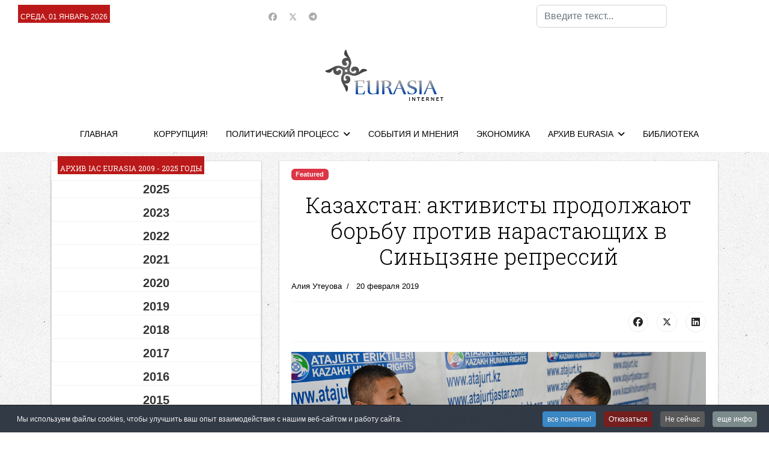

--- FILE ---
content_type: text/html; charset=utf-8
request_url: https://www.neweurasia.info/sobytiya-i-mneniya/kazakhstan-aktivisty-prodolzhayut-borbu-protiv-narastayushchikh-v-sintszyane-repressij
body_size: 22629
content:

<!doctype html>
<html lang="ru-ru" dir="ltr">
	<head>
		
		<meta name="viewport" content="width=device-width, initial-scale=1, shrink-to-fit=no">
		<meta charset="utf-8">
	<meta name="author" content="Алия Утеуова">
	<meta name="robots" content="max-snippet:-1,max-image-preview:large,max-video-preview:-1">
	<meta name="description" content="neweurasia.info, Информационно-аналитический центр ЕВРАЗИЯ: Центральная Азия - информация, анализ, комментарии">
	<meta name="generator" content="Joomla! - Open Source Content Management">
	<title>IAC EURASIA - Казахстан: активисты продолжают борьбу против нарастающих в Синьцзяне репрессий</title>
	<link href="/images/favicon.ico" rel="icon" type="image/vnd.microsoft.icon">
	<link href="https://www.neweurasia.info/component/finder/search?format=opensearch&amp;Itemid=21" rel="search" title="OpenSearch IAC EURASIA" type="application/opensearchdescription+xml">
<link href="/media/vendor/awesomplete/css/awesomplete.css?1.1.7" rel="stylesheet">
	<link href="https://neweurasia.info/components/com_monthlyarchive/assets/uikit/uikit.min.css?v=20251014063728" rel="stylesheet">
	<link href="https://neweurasia.info/modules/mod_monthlyarchive/assets/css/mod_monthlyarchive.css?v=20251014063728" rel="stylesheet">
	<link href="/media/vendor/joomla-custom-elements/css/joomla-alert.min.css?0.4.1" rel="stylesheet">
	<link href="/media/plg_system_jcepro/site/css/content.min.css?86aa0286b6232c4a5b58f892ce080277" rel="stylesheet">
	<script src="/cdn-cgi/scripts/7d0fa10a/cloudflare-static/rocket-loader.min.js" data-cf-settings="7029b836b97d2992f61bdc2e-|49"></script><link href="//fonts.googleapis.com/css?family=Roboto Slab:100,100i,200,200i,300,300i,400,400i,500,500i,600,600i,700,700i,800,800i,900,900i&amp;subset=cyrillic-ext&amp;display=swap" rel="stylesheet" media="none" onload="media=&quot;all&quot;">
	<link href="/templates/shaper_helixultimate/css/bootstrap.min.css" rel="stylesheet">
	<link href="/plugins/system/helixultimate/assets/css/chosen.css" rel="stylesheet">
	<link href="/plugins/system/helixultimate/assets/css/system-j4.min.css" rel="stylesheet">
	<link href="/media/system/css/joomla-fontawesome.min.css?2db4a8" rel="stylesheet">
	<link href="/templates/shaper_helixultimate/css/template.css" rel="stylesheet">
	<link href="/templates/shaper_helixultimate/css/presets/default.css" rel="stylesheet">
	<link href="/templates/shaper_helixultimate/css/custom.css" rel="stylesheet">
	<link href="https://neweurasia.info/modules/mod_news_pro_gk5/interface/css/style.css" rel="stylesheet">
	<link href="https://www.neweurasia.info/modules/mod_news_pro_gk5/tmpl/portal_modes/news_blocks/style.css" rel="stylesheet">
	<link href="https://www.neweurasia.info/modules/mod_news_pro_gk5/tmpl/portal_modes/highlights/style.css" rel="stylesheet">
	<link href="https://www.neweurasia.info/modules/mod_news_pro_gk5/interface/css/style.css" rel="stylesheet">
	<link href="https://neweurasia.info/modules/mod_datetime/tmpl/default.min.css" rel="stylesheet">
	<link href="/plugins/system/cookiespolicynotificationbar/assets/css/cpnb-style.min.css" rel="stylesheet" media="all">
	<style>.sp-reading-progress-bar { position:fixed;z-index:9999;height:5px;background-color:#0345bf;top:0; }</style>
	<style>body{font-family: 'Arial', sans-serif;font-size: 15px;color: #000000;text-decoration: none;}
</style>
	<style>h1{font-family: 'Roboto Slab', sans-serif;font-size: 36px;color: #000000;text-decoration: none;}
</style>
	<style>h2{font-family: 'Roboto Slab', sans-serif;font-size: 24px;color: #000000;text-decoration: none;}
</style>
	<style>h3{font-family: 'Roboto Slab', sans-serif;font-size: 22px;color: #000000;text-decoration: none;}
</style>
	<style>h4{font-family: 'Roboto Slab', sans-serif;font-size: 20px;color: #000000;text-decoration: none;}
</style>
	<style>.sp-megamenu-parent > li > a, .sp-megamenu-parent > li > span, .sp-megamenu-parent .sp-dropdown li.sp-menu-item > a{font-family: 'Arial', sans-serif;color: #000000;text-decoration: none;}
</style>
	<style>.menu.nav-pills > li > a, .menu.nav-pills > li > span, .menu.nav-pills .sp-dropdown li.sp-menu-item > a{font-family: 'Arial', sans-serif;color: #000000;text-decoration: none;}
</style>
	<style>.logo-image {height:86px;}.logo-image-phone {height:86px;}</style>
	<style>@media(max-width: 992px) {.logo-image {height: 36px;}.logo-image-phone {height: 36px;}}</style>
	<style>#sp-top-bar{ background-color:#FFFFFF; }</style>
	<style>#sp-header-nav{ background-color:#FFFFFF; }</style>
	<style>#sp-footer-menu{ background-color:#FFFFFF; }</style>
	<style>#sp-footer{ background-color:#ffffff;color:#000000; }</style>
	<style>.mod_datetime {
    background-color: #bb1919;
    margin: 0px 0 0 10px;
    padding: 10px 4px 0 4px;
    font-size: 12px;
    line-height: 20px;
    color: #fff;
    font-weight: normal;
    text-transform: uppercase;
    display: inline-block;
    font-family: 'PT Sans Narrow', Arial, sans-serif;
}</style>
	<style>

/* BEGIN: Cookies Policy Notification Bar - J! system plugin (Powered by: Web357.com) */
.cpnb-outer { border-color: rgba(32, 34, 38, 1); }
.cpnb-outer.cpnb-div-position-top { border-bottom-width: 1px; }
.cpnb-outer.cpnb-div-position-bottom { border-top-width: 1px; }
.cpnb-outer.cpnb-div-position-top-left, .cpnb-outer.cpnb-div-position-top-right, .cpnb-outer.cpnb-div-position-bottom-left, .cpnb-outer.cpnb-div-position-bottom-right { border-width: 1px; }
.cpnb-message { color: #f1f1f3; }
.cpnb-message a { color: #ffffff }
.cpnb-button, .cpnb-button-ok, .cpnb-m-enableAllButton { -webkit-border-radius: 4px; -moz-border-radius: 4px; border-radius: 4px; font-size: 12px; color: #ffffff; background-color: rgba(59, 137, 199, 1); }
.cpnb-button:hover, .cpnb-button:focus, .cpnb-button-ok:hover, .cpnb-button-ok:focus, .cpnb-m-enableAllButton:hover, .cpnb-m-enableAllButton:focus { color: #ffffff; background-color: rgba(49, 118, 175, 1); }
.cpnb-button-decline, .cpnb-button-delete, .cpnb-button-decline-modal, .cpnb-m-DeclineAllButton { color: #ffffff; background-color: rgba(119, 31, 31, 1); }
.cpnb-button-decline:hover, .cpnb-button-decline:focus, .cpnb-button-delete:hover, .cpnb-button-delete:focus, .cpnb-button-decline-modal:hover, .cpnb-button-decline-modal:focus, .cpnb-m-DeclineAllButton:hover, .cpnb-m-DeclineAllButton:focus { color: #ffffff; background-color: rgba(175, 38, 20, 1); }
.cpnb-button-cancel, .cpnb-button-reload, .cpnb-button-cancel-modal { color: #ffffff; background-color: rgba(90, 90, 90, 1); }
.cpnb-button-cancel:hover, .cpnb-button-cancel:focus, .cpnb-button-reload:hover, .cpnb-button-reload:focus, .cpnb-button-cancel-modal:hover, .cpnb-button-cancel-modal:focus { color: #ffffff; background-color: rgba(54, 54, 54, 1); }
.cpnb-button-settings, .cpnb-button-settings-modal { color: #ffffff; background-color: rgba(90, 90, 90, 1); }
.cpnb-button-settings:hover, .cpnb-button-settings:focus, .cpnb-button-settings-modal:hover, .cpnb-button-settings-modal:focus { color: #ffffff; background-color: rgba(54, 54, 54, 1); }
.cpnb-button-more-default, .cpnb-button-more-modal { color: #ffffff; background-color: rgba(123, 138, 139, 1); }
.cpnb-button-more-default:hover, .cpnb-button-more-modal:hover, .cpnb-button-more-default:focus, .cpnb-button-more-modal:focus { color: #ffffff; background-color: rgba(105, 118, 119, 1); }
.cpnb-m-SaveChangesButton { color: #ffffff; background-color: rgba(133, 199, 136, 1); }
.cpnb-m-SaveChangesButton:hover, .cpnb-m-SaveChangesButton:focus { color: #ffffff; background-color: rgba(96, 153, 100, 1); }
@media only screen and (max-width: 600px) {
.cpnb-left-menu-toggle::after, .cpnb-left-menu-toggle-button {
content: "Categories";
}
}
/* END: Cookies Policy Notification Bar - J! system plugin (Powered by: Web357.com) */
</style>
<script src="/media/vendor/jquery/js/jquery.min.js?3.7.1" type="7029b836b97d2992f61bdc2e-text/javascript"></script>
	<script src="/media/vendor/jquery/js/jquery-noconflict.min.js?3.7.1" type="7029b836b97d2992f61bdc2e-text/javascript"></script>
	<script type="application/json" class="joomla-script-options new">{"data":{"breakpoints":{"tablet":991,"mobile":480},"header":{"stickyOffset":"100"}},"joomla.jtext":{"MOD_FINDER_SEARCH_VALUE":"Введите текст...","COM_FINDER_SEARCH_FORM_LIST_LABEL":"Search Results","JLIB_JS_AJAX_ERROR_OTHER":"Произошла ошибка при получении данных JSON. Код состояния HTTP %s.","JLIB_JS_AJAX_ERROR_PARSE":"Произошла ошибка парсинга при обработке данных JSON:<br><code style=\"color:inherit;white-space:pre-wrap;padding:0;margin:0;border:0;background:inherit;\">%s<\/code>","ERROR":"Ошибка","MESSAGE":"Сообщение","NOTICE":"Внимание","WARNING":"Предупреждение","JCLOSE":"Закрыть","JOK":"Ок","JOPEN":"Открыть"},"finder-search":{"url":"\/component\/finder\/?task=suggestions.suggest&format=json&tmpl=component&Itemid=21"},"system.paths":{"root":"","rootFull":"https:\/\/www.neweurasia.info\/","base":"","baseFull":"https:\/\/www.neweurasia.info\/"},"csrf.token":"41ca118cb7612ebf5ff098e043d7f801"}</script>
	<script src="/media/system/js/core.min.js?a3d8f8" type="7029b836b97d2992f61bdc2e-text/javascript"></script>
	<script src="/media/vendor/bootstrap/js/alert.min.js?5.3.8" type="7029b836b97d2992f61bdc2e-module"></script>
	<script src="/media/vendor/bootstrap/js/button.min.js?5.3.8" type="7029b836b97d2992f61bdc2e-module"></script>
	<script src="/media/vendor/bootstrap/js/carousel.min.js?5.3.8" type="7029b836b97d2992f61bdc2e-module"></script>
	<script src="/media/vendor/bootstrap/js/collapse.min.js?5.3.8" type="7029b836b97d2992f61bdc2e-module"></script>
	<script src="/media/vendor/bootstrap/js/dropdown.min.js?5.3.8" type="7029b836b97d2992f61bdc2e-module"></script>
	<script src="/media/vendor/bootstrap/js/modal.min.js?5.3.8" type="7029b836b97d2992f61bdc2e-module"></script>
	<script src="/media/vendor/bootstrap/js/offcanvas.min.js?5.3.8" type="7029b836b97d2992f61bdc2e-module"></script>
	<script src="/media/vendor/bootstrap/js/popover.min.js?5.3.8" type="7029b836b97d2992f61bdc2e-module"></script>
	<script src="/media/vendor/bootstrap/js/scrollspy.min.js?5.3.8" type="7029b836b97d2992f61bdc2e-module"></script>
	<script src="/media/vendor/bootstrap/js/tab.min.js?5.3.8" type="7029b836b97d2992f61bdc2e-module"></script>
	<script src="/media/vendor/bootstrap/js/toast.min.js?5.3.8" type="7029b836b97d2992f61bdc2e-module"></script>
	<script src="/media/system/js/showon.min.js?e51227" type="7029b836b97d2992f61bdc2e-module"></script>
	<script src="/media/vendor/awesomplete/js/awesomplete.min.js?1.1.7" defer type="7029b836b97d2992f61bdc2e-text/javascript"></script>
	<script src="/media/com_finder/js/finder.min.js?755761" type="7029b836b97d2992f61bdc2e-module"></script>
	<script src="/media/mod_menu/js/menu.min.js?2db4a8" type="7029b836b97d2992f61bdc2e-module"></script>
	<script src="https://neweurasia.info/components/com_monthlyarchive/assets/js/jq.no-conflict.js?v=20251014063728" type="7029b836b97d2992f61bdc2e-text/javascript"></script>
	<script src="https://neweurasia.info/components/com_monthlyarchive/assets/uikit/uikit.min.js?v=20251014063728" type="7029b836b97d2992f61bdc2e-text/javascript"></script>
	<script src="https://neweurasia.info/components/com_monthlyarchive/assets/uikit/uikit-icons.min.js?v=20251014063728" type="7029b836b97d2992f61bdc2e-text/javascript"></script>
	<script src="/media/system/js/messages.min.js?9a4811" type="7029b836b97d2992f61bdc2e-module"></script>
	<script src="/plugins/system/helixultimate/assets/js/chosen.jquery.js" type="7029b836b97d2992f61bdc2e-text/javascript"></script>
	<script src="/templates/shaper_helixultimate/js/main.js" type="7029b836b97d2992f61bdc2e-text/javascript"></script>
	<script src="https://neweurasia.info/modules/mod_news_pro_gk5/interface/scripts/engine.jquery.js" type="7029b836b97d2992f61bdc2e-text/javascript"></script>
	<script src="https://www.neweurasia.info/modules/mod_news_pro_gk5/tmpl/portal_modes/news_blocks/script.jquery.js" type="7029b836b97d2992f61bdc2e-text/javascript"></script>
	<script src="https://www.neweurasia.info/modules/mod_news_pro_gk5/tmpl/portal_modes/highlights/script.jquery.js" type="7029b836b97d2992f61bdc2e-text/javascript"></script>
	<script src="https://www.neweurasia.info/modules/mod_news_pro_gk5/interface/scripts/engine.jquery.js" type="7029b836b97d2992f61bdc2e-text/javascript"></script>
	<script src="https://neweurasia.info/modules/mod_datetime/assets/js/dayjs.min.js" type="7029b836b97d2992f61bdc2e-text/javascript"></script>
	<script src="https://neweurasia.info/modules/mod_datetime/assets/js/dayjs_plugin_utc.min.js" type="7029b836b97d2992f61bdc2e-text/javascript"></script>
	<script src="https://neweurasia.info/modules/mod_datetime/assets/js/dayjs_plugin_timezone.min.js" type="7029b836b97d2992f61bdc2e-text/javascript"></script>
	<script src="https://neweurasia.info/modules/mod_datetime/assets/js/locales/ru.js" type="7029b836b97d2992f61bdc2e-text/javascript"></script>
	<script src="/plugins/system/cookiespolicynotificationbar/assets/js/cookies-policy-notification-bar.min.js" type="7029b836b97d2992f61bdc2e-text/javascript"></script>
	<script type="application/ld+json">{"@context":"https://schema.org","@graph":[{"@type":"Organization","@id":"https://www.neweurasia.info/#/schema/Organization/base","name":"IAC EURASIA","url":"https://www.neweurasia.info/"},{"@type":"WebSite","@id":"https://www.neweurasia.info/#/schema/WebSite/base","url":"https://www.neweurasia.info/","name":"IAC EURASIA","publisher":{"@id":"https://www.neweurasia.info/#/schema/Organization/base"},"potentialAction":{"@type":"SearchAction","target":"https://www.neweurasia.info/component/finder/search?q={search_term_string}&amp;Itemid=21","query-input":"required name=search_term_string"}},{"@type":"WebPage","@id":"https://www.neweurasia.info/#/schema/WebPage/base","url":"https://www.neweurasia.info/sobytiya-i-mneniya/kazakhstan-aktivisty-prodolzhayut-borbu-protiv-narastayushchikh-v-sintszyane-repressij","name":"IAC EURASIA - Казахстан: активисты продолжают борьбу против нарастающих в Синьцзяне репрессий","description":"neweurasia.info, Информационно-аналитический центр ЕВРАЗИЯ: Центральная Азия - информация, анализ, комментарии","isPartOf":{"@id":"https://www.neweurasia.info/#/schema/WebSite/base"},"about":{"@id":"https://www.neweurasia.info/#/schema/Organization/base"},"inLanguage":"ru-RU"},{"@type":"Article","@id":"https://www.neweurasia.info/#/schema/com_content/article/8405","name":"Казахстан: активисты продолжают борьбу против нарастающих в Синьцзяне репрессий","headline":"Казахстан: активисты продолжают борьбу против нарастающих в Синьцзяне репрессий","inLanguage":"ru-RU","author":{"@type":"Person","name":"Алия Утеуова"},"dateCreated":"2019-02-20T22:09:04+00:00","isPartOf":{"@id":"https://www.neweurasia.info/#/schema/WebPage/base"}}]}</script>
	<script type="7029b836b97d2992f61bdc2e-text/javascript">template="shaper_helixultimate";</script>
	<script type="7029b836b97d2992f61bdc2e-text/javascript">jMA(document).ready(function($) {
    "use strict";

	// bind change event to select
	$('#filter_date_module').on('change', function () {

		var filter_date_module = $('#filter_date_module').val(); // get selected value
		var menu_item_id = $('#menu_item_id_module').val(); // get selected value

		var url = 'index.php?option=com_monthlyarchive';

		if (filter_date_module) 
		{
			var date_arr = filter_date_module.split("-");
			var year = date_arr[0];
			var month = date_arr[1];

			if (year)
			{
				url += '&year=' + year;
			}

			if (month)
			{
				url += '&month=' + month;
			}
		}
		else
		{
			url += '&year=all';
		}

		if (menu_item_id) 
		{
			url += '&Itemid=' + menu_item_id;
		}

		url += '&task=archive.goToURL';

		$('#maModuleForm').attr('action', url);
		$('#maModuleForm').submit();
	});
});</script>
	<script type="7029b836b97d2992f61bdc2e-text/javascript">    document.addEventListener('DOMContentLoaded', function () {
        // Assuming you've included dayjs and the Greek locale already
        dayjs.locale(`ru`);
        dayjs.extend(dayjs_plugin_utc);
        dayjs.extend(dayjs_plugin_timezone);

        // DATE
        const mod_dateElement = document.getElementById(`mod_date_js_100`);

        function modUpdateDate() {
            const currentDate = dayjs()
                .format(`dddd, MM MMMM YYYY`); // YYYY-MM-DD HH:mm:ss
            mod_dateElement.textContent = currentDate;
        }

        // Update the time immediately upon script load
        modUpdateDate();

        // Then update it every second (1000 milliseconds)
        setInterval(modUpdateDate, 1000);
    });</script>
	<script type="7029b836b97d2992f61bdc2e-text/javascript">

// BEGIN: Cookies Policy Notification Bar - J! system plugin (Powered by: Web357.com)
var cpnb_config = {"w357_joomla_caching":1,"w357_position":"bottom","w357_show_close_x_icon":"1","w357_hide_after_time":"yes","w357_duration":"60","w357_animate_duration":"1000","w357_limit":"0","w357_message":"Мы используем файлы cookies, чтобы улучшить ваш опыт взаимодействия с нашим веб-сайтом и работу сайта.","w357_display_ok_btn":"1","w357_buttonText":"все понятно!","w357_display_decline_btn":"1","w357_buttonDeclineText":"Отказаться","w357_display_cancel_btn":"1","w357_buttonCancelText":"Не сейчас","w357_display_settings_btn":0,"w357_buttonSettingsText":"Настройки","w357_buttonMoreText":"еще инфо","w357_buttonMoreLink":"","w357_display_more_info_btn":"1","w357_fontColor":"#f1f1f3","w357_linkColor":"#ffffff","w357_fontSize":"12px","w357_backgroundColor":"rgba(50, 58, 69, 1)","w357_borderWidth":"1","w357_body_cover":"1","w357_overlay_state":"0","w357_overlay_color":"rgba(10, 10, 10, 0.3)","w357_height":"auto","w357_cookie_name":"cookiesDirective","w357_link_target":"_self","w357_popup_width":"800","w357_popup_height":"600","w357_customText":"\u003Ch1\u003ECookies Policy\u003C\/h1\u003E\r\n\u003Chr \/\u003E\r\n\u003Ch3\u003EGeneral Use\u003C\/h3\u003E\r\n\u003Cp\u003EWe use cookies, tracking pixels and related technologies on our website. Cookies are small data files that are served by our platform and stored on your device. Our site uses cookies dropped by us or third parties for a variety of purposes including to operate and personalize the website. Also, cookies may also be used to track how you use the site to target ads to you on other websites.\u003C\/p\u003E\r\n\u003Ch3\u003EThird Parties\u003C\/h3\u003E\r\n\u003Cp\u003EOur website employs the use the various third-party services. Through the use of our website, these services may place anonymous cookies on the Visitor\u0027s browser and may send their own cookies to the Visitor\u0027s cookie file. Some of these services include but are not limited to: Google, Facebook, Twitter, Adroll, MailChimp, Sucuri, Intercom and other social networks, advertising agencies, security firewalls, analytics companies and service providers. These services may also collect and use anonymous identifiers such as IP Address, HTTP Referrer, Unique Device Identifier and other non-personally identifiable information and server logs.\u003C\/p\u003E\r\n\u003Chr \/\u003E","w357_more_info_btn_type":"custom_text","w357_blockCookies":"1","w357_autoAcceptAfterScrolling":"0","w357_numOfScrolledPixelsBeforeAutoAccept":"300","w357_reloadPageAfterAccept":"0","w357_enableConfirmationAlerts":"1","w357_enableConfirmationAlertsForAcceptBtn":0,"w357_enableConfirmationAlertsForDeclineBtn":1,"w357_enableConfirmationAlertsForDeleteBtn":1,"w357_confirm_allow_msg":"Performing this action will enable all cookies set by this website. Are you sure that you want to enable all cookies on this website?","w357_confirm_delete_msg":"Performing this action will remove all cookies set by this website. Are you sure that you want to disable and delete all cookies from your browser?","w357_show_in_iframes":"0","w357_shortcode_is_enabled_on_this_page":0,"w357_base_url":"https:\/\/www.neweurasia.info\/","w357_base_ajax_url":"https:\/\/www.neweurasia.info\/","w357_current_url":"https:\/\/www.neweurasia.info\/sobytiya-i-mneniya\/kazakhstan-aktivisty-prodolzhayut-borbu-protiv-narastayushchikh-v-sintszyane-repressij","w357_always_display":"0","w357_show_notification_bar":true,"w357_expiration_cookieSettings":"365","w357_expiration_cookieAccept":"365","w357_expiration_cookieDecline":"180","w357_expiration_cookieCancel":"3","w357_accept_button_class_notification_bar":"cpnb-accept-btn","w357_decline_button_class_notification_bar":"cpnb-decline-btn","w357_cancel_button_class_notification_bar":"cpnb-cancel-btn","w357_settings_button_class_notification_bar":"cpnb-settings-btn","w357_moreinfo_button_class_notification_bar":"cpnb-moreinfo-btn","w357_accept_button_class_notification_bar_modal_window":"cpnb-accept-btn-m","w357_decline_button_class_notification_bar_modal_window":"cpnb-decline-btn-m","w357_save_button_class_notification_bar_modal_window":"cpnb-save-btn-m","w357_buttons_ordering":"[\u0022ok\u0022,\u0022decline\u0022,\u0022cancel\u0022,\u0022settings\u0022,\u0022moreinfo\u0022]"};
// END: Cookies Policy Notification Bar - J! system plugin (Powered by: Web357.com)
</script>
	<script type="7029b836b97d2992f61bdc2e-text/javascript">

// BEGIN: Cookies Policy Notification Bar - J! system plugin (Powered by: Web357.com)
var cpnb_cookiesCategories = {"cookie_categories_group0":{"cookie_category_id":"required-cookies","cookie_category_name":"Required Cookies","cookie_category_description":"The Required or Functional cookies relate to the functionality of our websites and allow us to improve the service we offer to you through our websites, for example by allowing you to carry information across pages of our website to avoid you having to re-enter information, or by recognizing your preferences when you return to our website.","cookie_category_checked_by_default":"2","cookie_category_status":"1"},"cookie_categories_group1":{"cookie_category_id":"analytical-cookies","cookie_category_name":"Analytical Cookies","cookie_category_description":"Analytical cookies allow us to recognize and to count the number of visitors to our website, to see how visitors move around the website when they are using it and to record which content viewers view and are interested in. This helps us to determine how frequently particular pages and advertisements are visited and to determine the most popular areas of our website. This helps us to improve the service which we offer to you by helping us make sure our users are finding the information they are looking for, by providing anonymized demographic data to third parties in order to target advertising more appropriately to you, and by tracking the success of advertising campaigns on our website.","cookie_category_checked_by_default":"1","cookie_category_status":"1"},"cookie_categories_group2":{"cookie_category_id":"social-media-cookies","cookie_category_name":"Social Media","cookie_category_description":"These cookies allow you to share Website content with social media platforms (e.g., Facebook, Twitter, Instagram). We have no control over these cookies as they are set by the social media platforms themselves.","cookie_category_checked_by_default":"1","cookie_category_status":"1"},"cookie_categories_group3":{"cookie_category_id":"targeted-advertising-cookies","cookie_category_name":"Targeted Advertising Cookies","cookie_category_description":"Advertising and targeting cookies are used to deliver advertisements more relevant to you, but can also limit the number of times you see an advertisement and be used to chart the effectiveness of an ad campaign by tracking users’ clicks. They can also provide security in transactions. They are usually placed by third-party advertising networks with a website operator’s permission but can be placed by the operator themselves. They can remember that you have visited a website, and this information can be shared with other organizations, including other advertisers. They cannot determine who you are though, as the data collected is never linked to your profile. ","cookie_category_checked_by_default":"1","cookie_category_status":"1"}};
// END: Cookies Policy Notification Bar - J! system plugin (Powered by: Web357.com)
</script>
	<script type="7029b836b97d2992f61bdc2e-text/javascript">

// BEGIN: Cookies Policy Notification Bar - J! system plugin (Powered by: Web357.com)
var cpnb_manager = {"w357_m_modalState":"0","w357_m_floatButtonState":"1","w357_m_floatButtonPosition":"bottom_left","w357_m_HashLink":"cookies","w357_m_modal_menuItemSelectedBgColor":"rgba(200, 200, 200, 1)","w357_m_saveChangesButtonColorAfterChange":"rgba(13, 92, 45, 1)","w357_m_floatButtonIconSrc":"https:\/\/www.neweurasia.info\/plugins\/system\/cookiespolicynotificationbar\/assets\/icons\/cpnb-cookies-manager-icon-1-64x64.png","w357_m_FloatButtonIconType":"image","w357_m_FloatButtonIconFontAwesomeName":"fas fa-cookie-bite","w357_m_FloatButtonIconFontAwesomeSize":"fa-lg","w357_m_FloatButtonIconFontAwesomeColor":"rgba(61, 47, 44, 0.84)","w357_m_FloatButtonIconUikitName":"cog","w357_m_FloatButtonIconUikitSize":"1","w357_m_FloatButtonIconUikitColor":"rgba(61, 47, 44, 0.84)","w357_m_floatButtonText":"Cookies Manager","w357_m_modalHeadingText":"Advanced Cookie Settings","w357_m_checkboxText":"Включено","w357_m_lockedText":"(Locked)","w357_m_EnableAllButtonText":"Allow All Cookies","w357_m_DeclineAllButtonText":"Decline All Cookies","w357_m_SaveChangesButtonText":"Save Settings","w357_m_confirmationAlertRequiredCookies":"These cookies are strictly necessary for this website. You can\u0027t disable this category of cookies. Thank you for understanding!"};
// END: Cookies Policy Notification Bar - J! system plugin (Powered by: Web357.com)
</script>
			
<!-- BEGIN: Google Analytics -->
<script type="7029b836b97d2992f61bdc2e-text/javascript">console.log("Google analytics javascript code goes here...")</script>
<!-- END: Google Analytics -->

<!-- BEGIN: Facebook -->
<script type="7029b836b97d2992f61bdc2e-text/javascript">console.log("Facebook javascript code goes here...")</script>
<!-- END: Facebook -->
</head>
	<body class="site helix-ultimate hu com_content com-content view-article layout-blog task-none itemid-53 ru-ru ltr sticky-header layout-fluid offcanvas-init offcanvs-position-left">

		
		
		<div class="body-wrapper">
			<div class="body-innerwrapper">
								<main id="sp-main">
					
<section id="sp-top-bar" >

				
	
<div class="row">
	<div id="sp-top3" class="col-lg-4 "><div class="sp-column "><div class="sp-module "><div class="sp-module-content">
<div class="mod_datetime mod_datetime_100">
                                    <span class="mod_date" id="mod_date_js_100"></span>
                                            </div></div></div></div></div><div id="sp-top1" class="col-lg-4 "><div class="sp-column ts-top-social"><ul class="social-icons"><li class="social-icon-facebook"><a target="_blank" rel="noopener noreferrer" href="https://www.facebook.com/iaceurasia/" aria-label="Facebook"><span class="fab fa-facebook" aria-hidden="true"></span></a></li><li class="social-icon-twitter"><a target="_blank" rel="noopener noreferrer" href="https://twitter.com/eurasiaorgru" aria-label="Twitter"><svg xmlns="http://www.w3.org/2000/svg" viewBox="0 0 512 512" fill="currentColor" style="width: 13.56px;position: relative;top: -1.5px;"><path d="M389.2 48h70.6L305.6 224.2 487 464H345L233.7 318.6 106.5 464H35.8L200.7 275.5 26.8 48H172.4L272.9 180.9 389.2 48zM364.4 421.8h39.1L151.1 88h-42L364.4 421.8z"/></svg></a></li><li class="social-icon-custom"><a target="_blank" rel="noopener noreferrer" href="https://t.me/neweurasia" aria-label="Custom"><span class="fab fa-telegram" aria-hidden="true"></span></a></li></ul></div></div><div id="sp-search" class="col-lg-4 d-none d-sm-none d-md-none d-lg-block"><div class="sp-column "><div class="sp-module "><div class="sp-module-content">
<search>
    <form class="mod-finder js-finder-searchform form-search" action="/component/finder/search?Itemid=21" method="get" aria-label="search">
        <label for="mod-finder-searchword153" class="visually-hidden finder">Поиск</label><input type="text" name="q" id="mod-finder-searchword153" class="js-finder-search-query form-control" value="" placeholder="Введите текст...">
                        <input type="hidden" name="Itemid" value="21">    </form>
</search>
</div></div></div></div></div>
				
	</section>

<section id="sp-logo-area" >

						<div class="container">
				<div class="container-inner">
			
	
<div class="row">
	<div id="sp-logo" class="col-lg-12 "><div class="sp-column col-4 mx-auto text-center"><a id="offcanvas-toggler" aria-label="Menu" class="offcanvas-toggler-left offcanvas-toggler-custom d-lg-none" href="#" aria-hidden="true" title="Menu"><div class="burger-icon"><span></span><span></span><span></span></div></a><div class="logo"><a href="/">
				<img class='logo-image  d-none d-lg-inline-block'
					srcset='https://www.neweurasia.info/images/logo.png 1x'
					src='https://www.neweurasia.info/images/logo.png'
					height='86'
					alt='IAC EURASIA'
				/>
				<img class="logo-image-phone d-inline-block d-lg-none" src="https://www.neweurasia.info/images/logo_new.png" alt="IAC EURASIA" /></a></div></div></div></div>
							</div>
			</div>
			
	</section>

<section id="sp-header-nav" >

						<div class="container">
				<div class="container-inner">
			
	
<div class="row">
	<div id="sp-menu" class="col-lg-12 "><div class="sp-column "><nav class="sp-megamenu-wrapper d-flex" role="navigation" aria-label="navigation"><ul class="sp-megamenu-parent menu-animation-fade-up d-none d-lg-block"><li class="sp-menu-item"><a   href="/"  >ГЛАВНАЯ</a></li><li class="sp-menu-item"><a   href="/extra"  ></a></li><li class="sp-menu-item"><a   href="/corruption"  >КОРРУПЦИЯ!</a></li><li class="sp-menu-item sp-has-child"><a   href="/political-process"  >ПОЛИТИЧЕСКИЙ ПРОЦЕСС</a><div class="sp-dropdown sp-dropdown-main sp-menu-right" style="width: 240px;"><div class="sp-dropdown-inner"><ul class="sp-dropdown-items"><li class="sp-menu-item"><a   href="/political-process/giperborei"  >ГИПЕРБОРЕЙ Youtube</a></li></ul></div></div></li><li class="sp-menu-item"><a   href="/events-and-opinions"  >СОБЫТИЯ И МНЕНИЯ</a></li><li class="sp-menu-item"><a   href="/economy"  >ЭКОНОМИКА</a></li><li class="sp-menu-item sp-has-child"><a   href="/index.php?option=com_content&view=article&id=2"  >АРХИВ EURASIA</a><div class="sp-dropdown sp-dropdown-main sp-menu-right" style="width: 240px;"><div class="sp-dropdown-inner"><ul class="sp-dropdown-items"><li class="sp-menu-item"><a   href="/index.php?option=com_content&view=article&id=2"  >Архив EURASIA 1997 - 2023</a></li><li class="sp-menu-item"><a   href="/https-www-neweurasia-info-index-php-option-com-content-view-article-id-2/monthly-archive-2009-2023"  >Архив EURASIA  2009 - 2023</a></li><li class="sp-menu-item"><a   href="https://neweurasia.info/cgi-bin/datacgi/database.cgi?file=News&report=PageArticlesRu2005Unlimited&pagename=Kazaxgate&firstrecord=0&finalrecord=20"  >Казахгейт 2005-2009</a></li><li class="sp-menu-item"><a   href="/https-www-neweurasia-info-index-php-option-com-content-view-article-id-2/proekt-posvyashchennyj-95-letiyu-avtonomii-alash-orda"  >АЛАШ ОРДА - 95 ЛЕТ !</a></li><li class="sp-menu-item"><a   href="https://www.neweurasia.info/cgi-bin/datacgi/database.cgi?file=News&report=PageArticlesRu2005Unlimited&pagename=PodborkaRus&firstrecord=0&finalrecord=20"  >Запад за демократию</a></li><li class="sp-menu-item"><a   href="https://www.neweurasia.info/cgi-bin/datacgi/database.cgi?file=News&report=PageArticlesRu2005Unlimited&pagename=Otstrel&firstrecord=0&finalrecord=20"  >Террор в Казахстане</a></li></ul></div></div></li><li class="sp-menu-item"><a   href="/index.php?option=com_content&view=article&id=50"  >БИБЛИОТЕКА</a></li></ul></nav></div></div></div>
							</div>
			</div>
			
	</section>

<section id="sp-main-body" >

										<div class="container">
					<div class="container-inner">
						
	
<div class="row">
	<aside id="sp-left" class="col-lg-4 d-none d-sm-none d-md-none d-lg-none d-xl-block"><div class="sp-column "><div class="sp-module "><h3 class="sp-module-title">Архив IAC EURASIA 2009 - 2025 годы</h3><div class="sp-module-content">
<div class="w357ui-scope-container">
	<div class="w357ui-margin-small-top w357ui-margin-small-bottom ma-mod-container ">
		
		
			<ul class="w357ui-margin-remove" w357ui-accordion="multiple: true"> 
						<li class="ma-accordion-list-item ">
												
						
							<div class="w357ui-accordion-title ma-accordion-title w357ui-text-bold">
								2025															</div>
						
													
										
					
						
															<div class="w357ui-accordion-content ma-accordion-content">
							
							<ul class="w357ui-list ma-list ma-list-accordion ma-list-months-years w357ui-margin-remove-left">
																		<li>
											<a class="ma-month-title w357ui-display-inline" href="/https-www-neweurasia-info-index-php-option-com-content-view-article-id-2/monthly-archive-2009-2023/2025/12">
												December 2025											</a>
																							<span class="w357ui-text-muted ma-count w357ui-display-inline">(1 article)</span>
																					</li>

																		<li>
											<a class="ma-month-title w357ui-display-inline" href="/https-www-neweurasia-info-index-php-option-com-content-view-article-id-2/monthly-archive-2009-2023/2025/08">
												August 2025											</a>
																							<span class="w357ui-text-muted ma-count w357ui-display-inline">(2 articles)</span>
																					</li>

																		<li>
											<a class="ma-month-title w357ui-display-inline" href="/https-www-neweurasia-info-index-php-option-com-content-view-article-id-2/monthly-archive-2009-2023/2025/07">
												July 2025											</a>
																							<span class="w357ui-text-muted ma-count w357ui-display-inline">(1 article)</span>
																					</li>

															</ul>

															</div>
												
					
											</li>
					
				
			 
						<li class="ma-accordion-list-item ">
												
						
							<div class="w357ui-accordion-title ma-accordion-title w357ui-text-bold">
								2023															</div>
						
													
										
					
						
															<div class="w357ui-accordion-content ma-accordion-content">
							
							<ul class="w357ui-list ma-list ma-list-accordion ma-list-months-years w357ui-margin-remove-left">
																		<li>
											<a class="ma-month-title w357ui-display-inline" href="/https-www-neweurasia-info-index-php-option-com-content-view-article-id-2/monthly-archive-2009-2023/2023/06">
												June 2023											</a>
																							<span class="w357ui-text-muted ma-count w357ui-display-inline">(1 article)</span>
																					</li>

																		<li>
											<a class="ma-month-title w357ui-display-inline" href="/https-www-neweurasia-info-index-php-option-com-content-view-article-id-2/monthly-archive-2009-2023/2023/05">
												May 2023											</a>
																							<span class="w357ui-text-muted ma-count w357ui-display-inline">(2 articles)</span>
																					</li>

																		<li>
											<a class="ma-month-title w357ui-display-inline" href="/https-www-neweurasia-info-index-php-option-com-content-view-article-id-2/monthly-archive-2009-2023/2023/04">
												April 2023											</a>
																							<span class="w357ui-text-muted ma-count w357ui-display-inline">(1 article)</span>
																					</li>

																		<li>
											<a class="ma-month-title w357ui-display-inline" href="/https-www-neweurasia-info-index-php-option-com-content-view-article-id-2/monthly-archive-2009-2023/2023/03">
												March 2023											</a>
																							<span class="w357ui-text-muted ma-count w357ui-display-inline">(2 articles)</span>
																					</li>

															</ul>

															</div>
												
					
											</li>
					
				
			 
						<li class="ma-accordion-list-item ">
												
						
							<div class="w357ui-accordion-title ma-accordion-title w357ui-text-bold">
								2022															</div>
						
													
										
					
						
															<div class="w357ui-accordion-content ma-accordion-content">
							
							<ul class="w357ui-list ma-list ma-list-accordion ma-list-months-years w357ui-margin-remove-left">
																		<li>
											<a class="ma-month-title w357ui-display-inline" href="/https-www-neweurasia-info-index-php-option-com-content-view-article-id-2/monthly-archive-2009-2023/2022/12">
												December 2022											</a>
																							<span class="w357ui-text-muted ma-count w357ui-display-inline">(3 articles)</span>
																					</li>

																		<li>
											<a class="ma-month-title w357ui-display-inline" href="/https-www-neweurasia-info-index-php-option-com-content-view-article-id-2/monthly-archive-2009-2023/2022/11">
												November 2022											</a>
																							<span class="w357ui-text-muted ma-count w357ui-display-inline">(3 articles)</span>
																					</li>

																		<li>
											<a class="ma-month-title w357ui-display-inline" href="/https-www-neweurasia-info-index-php-option-com-content-view-article-id-2/monthly-archive-2009-2023/2022/10">
												October 2022											</a>
																							<span class="w357ui-text-muted ma-count w357ui-display-inline">(2 articles)</span>
																					</li>

																		<li>
											<a class="ma-month-title w357ui-display-inline" href="/https-www-neweurasia-info-index-php-option-com-content-view-article-id-2/monthly-archive-2009-2023/2022/08">
												August 2022											</a>
																							<span class="w357ui-text-muted ma-count w357ui-display-inline">(4 articles)</span>
																					</li>

																		<li>
											<a class="ma-month-title w357ui-display-inline" href="/https-www-neweurasia-info-index-php-option-com-content-view-article-id-2/monthly-archive-2009-2023/2022/07">
												July 2022											</a>
																							<span class="w357ui-text-muted ma-count w357ui-display-inline">(2 articles)</span>
																					</li>

																		<li>
											<a class="ma-month-title w357ui-display-inline" href="/https-www-neweurasia-info-index-php-option-com-content-view-article-id-2/monthly-archive-2009-2023/2022/06">
												June 2022											</a>
																							<span class="w357ui-text-muted ma-count w357ui-display-inline">(3 articles)</span>
																					</li>

																		<li>
											<a class="ma-month-title w357ui-display-inline" href="/https-www-neweurasia-info-index-php-option-com-content-view-article-id-2/monthly-archive-2009-2023/2022/05">
												May 2022											</a>
																							<span class="w357ui-text-muted ma-count w357ui-display-inline">(7 articles)</span>
																					</li>

																		<li>
											<a class="ma-month-title w357ui-display-inline" href="/https-www-neweurasia-info-index-php-option-com-content-view-article-id-2/monthly-archive-2009-2023/2022/04">
												April 2022											</a>
																							<span class="w357ui-text-muted ma-count w357ui-display-inline">(11 articles)</span>
																					</li>

																		<li>
											<a class="ma-month-title w357ui-display-inline" href="/https-www-neweurasia-info-index-php-option-com-content-view-article-id-2/monthly-archive-2009-2023/2022/03">
												March 2022											</a>
																							<span class="w357ui-text-muted ma-count w357ui-display-inline">(15 articles)</span>
																					</li>

																		<li>
											<a class="ma-month-title w357ui-display-inline" href="/https-www-neweurasia-info-index-php-option-com-content-view-article-id-2/monthly-archive-2009-2023/2022/02">
												February 2022											</a>
																							<span class="w357ui-text-muted ma-count w357ui-display-inline">(8 articles)</span>
																					</li>

																		<li>
											<a class="ma-month-title w357ui-display-inline" href="/https-www-neweurasia-info-index-php-option-com-content-view-article-id-2/monthly-archive-2009-2023/2022/01">
												January 2022											</a>
																							<span class="w357ui-text-muted ma-count w357ui-display-inline">(3 articles)</span>
																					</li>

															</ul>

															</div>
												
					
											</li>
					
				
			 
						<li class="ma-accordion-list-item ">
												
						
							<div class="w357ui-accordion-title ma-accordion-title w357ui-text-bold">
								2021															</div>
						
													
										
					
						
															<div class="w357ui-accordion-content ma-accordion-content">
							
							<ul class="w357ui-list ma-list ma-list-accordion ma-list-months-years w357ui-margin-remove-left">
																		<li>
											<a class="ma-month-title w357ui-display-inline" href="/https-www-neweurasia-info-index-php-option-com-content-view-article-id-2/monthly-archive-2009-2023/2021/12">
												December 2021											</a>
																							<span class="w357ui-text-muted ma-count w357ui-display-inline">(1 article)</span>
																					</li>

																		<li>
											<a class="ma-month-title w357ui-display-inline" href="/https-www-neweurasia-info-index-php-option-com-content-view-article-id-2/monthly-archive-2009-2023/2021/07">
												July 2021											</a>
																							<span class="w357ui-text-muted ma-count w357ui-display-inline">(1 article)</span>
																					</li>

																		<li>
											<a class="ma-month-title w357ui-display-inline" href="/https-www-neweurasia-info-index-php-option-com-content-view-article-id-2/monthly-archive-2009-2023/2021/05">
												May 2021											</a>
																							<span class="w357ui-text-muted ma-count w357ui-display-inline">(1 article)</span>
																					</li>

																		<li>
											<a class="ma-month-title w357ui-display-inline" href="/https-www-neweurasia-info-index-php-option-com-content-view-article-id-2/monthly-archive-2009-2023/2021/04">
												April 2021											</a>
																							<span class="w357ui-text-muted ma-count w357ui-display-inline">(1 article)</span>
																					</li>

																		<li>
											<a class="ma-month-title w357ui-display-inline" href="/https-www-neweurasia-info-index-php-option-com-content-view-article-id-2/monthly-archive-2009-2023/2021/03">
												March 2021											</a>
																							<span class="w357ui-text-muted ma-count w357ui-display-inline">(1 article)</span>
																					</li>

																		<li>
											<a class="ma-month-title w357ui-display-inline" href="/https-www-neweurasia-info-index-php-option-com-content-view-article-id-2/monthly-archive-2009-2023/2021/02">
												February 2021											</a>
																							<span class="w357ui-text-muted ma-count w357ui-display-inline">(4 articles)</span>
																					</li>

																		<li>
											<a class="ma-month-title w357ui-display-inline" href="/https-www-neweurasia-info-index-php-option-com-content-view-article-id-2/monthly-archive-2009-2023/2021/01">
												January 2021											</a>
																							<span class="w357ui-text-muted ma-count w357ui-display-inline">(5 articles)</span>
																					</li>

															</ul>

															</div>
												
					
											</li>
					
				
			 
						<li class="ma-accordion-list-item ">
												
						
							<div class="w357ui-accordion-title ma-accordion-title w357ui-text-bold">
								2020															</div>
						
													
										
					
						
															<div class="w357ui-accordion-content ma-accordion-content">
							
							<ul class="w357ui-list ma-list ma-list-accordion ma-list-months-years w357ui-margin-remove-left">
																		<li>
											<a class="ma-month-title w357ui-display-inline" href="/https-www-neweurasia-info-index-php-option-com-content-view-article-id-2/monthly-archive-2009-2023/2020/07">
												July 2020											</a>
																							<span class="w357ui-text-muted ma-count w357ui-display-inline">(2 articles)</span>
																					</li>

																		<li>
											<a class="ma-month-title w357ui-display-inline" href="/https-www-neweurasia-info-index-php-option-com-content-view-article-id-2/monthly-archive-2009-2023/2020/06">
												June 2020											</a>
																							<span class="w357ui-text-muted ma-count w357ui-display-inline">(5 articles)</span>
																					</li>

																		<li>
											<a class="ma-month-title w357ui-display-inline" href="/https-www-neweurasia-info-index-php-option-com-content-view-article-id-2/monthly-archive-2009-2023/2020/05">
												May 2020											</a>
																							<span class="w357ui-text-muted ma-count w357ui-display-inline">(4 articles)</span>
																					</li>

																		<li>
											<a class="ma-month-title w357ui-display-inline" href="/https-www-neweurasia-info-index-php-option-com-content-view-article-id-2/monthly-archive-2009-2023/2020/04">
												April 2020											</a>
																							<span class="w357ui-text-muted ma-count w357ui-display-inline">(4 articles)</span>
																					</li>

																		<li>
											<a class="ma-month-title w357ui-display-inline" href="/https-www-neweurasia-info-index-php-option-com-content-view-article-id-2/monthly-archive-2009-2023/2020/03">
												March 2020											</a>
																							<span class="w357ui-text-muted ma-count w357ui-display-inline">(1 article)</span>
																					</li>

																		<li>
											<a class="ma-month-title w357ui-display-inline" href="/https-www-neweurasia-info-index-php-option-com-content-view-article-id-2/monthly-archive-2009-2023/2020/02">
												February 2020											</a>
																							<span class="w357ui-text-muted ma-count w357ui-display-inline">(1 article)</span>
																					</li>

																		<li>
											<a class="ma-month-title w357ui-display-inline" href="/https-www-neweurasia-info-index-php-option-com-content-view-article-id-2/monthly-archive-2009-2023/2020/01">
												January 2020											</a>
																							<span class="w357ui-text-muted ma-count w357ui-display-inline">(2 articles)</span>
																					</li>

															</ul>

															</div>
												
					
											</li>
					
				
			 
						<li class="ma-accordion-list-item ">
												
						
							<div class="w357ui-accordion-title ma-accordion-title w357ui-text-bold">
								2019															</div>
						
													
										
					
						
															<div class="w357ui-accordion-content ma-accordion-content">
							
							<ul class="w357ui-list ma-list ma-list-accordion ma-list-months-years w357ui-margin-remove-left">
																		<li>
											<a class="ma-month-title w357ui-display-inline" href="/https-www-neweurasia-info-index-php-option-com-content-view-article-id-2/monthly-archive-2009-2023/2019/12">
												December 2019											</a>
																							<span class="w357ui-text-muted ma-count w357ui-display-inline">(2 articles)</span>
																					</li>

																		<li>
											<a class="ma-month-title w357ui-display-inline" href="/https-www-neweurasia-info-index-php-option-com-content-view-article-id-2/monthly-archive-2009-2023/2019/11">
												November 2019											</a>
																							<span class="w357ui-text-muted ma-count w357ui-display-inline">(7 articles)</span>
																					</li>

																		<li>
											<a class="ma-month-title w357ui-display-inline" href="/https-www-neweurasia-info-index-php-option-com-content-view-article-id-2/monthly-archive-2009-2023/2019/10">
												October 2019											</a>
																							<span class="w357ui-text-muted ma-count w357ui-display-inline">(6 articles)</span>
																					</li>

																		<li>
											<a class="ma-month-title w357ui-display-inline" href="/https-www-neweurasia-info-index-php-option-com-content-view-article-id-2/monthly-archive-2009-2023/2019/09">
												September 2019											</a>
																							<span class="w357ui-text-muted ma-count w357ui-display-inline">(1 article)</span>
																					</li>

																		<li>
											<a class="ma-month-title w357ui-display-inline" href="/https-www-neweurasia-info-index-php-option-com-content-view-article-id-2/monthly-archive-2009-2023/2019/08">
												August 2019											</a>
																							<span class="w357ui-text-muted ma-count w357ui-display-inline">(2 articles)</span>
																					</li>

																		<li>
											<a class="ma-month-title w357ui-display-inline" href="/https-www-neweurasia-info-index-php-option-com-content-view-article-id-2/monthly-archive-2009-2023/2019/07">
												July 2019											</a>
																							<span class="w357ui-text-muted ma-count w357ui-display-inline">(9 articles)</span>
																					</li>

																		<li>
											<a class="ma-month-title w357ui-display-inline" href="/https-www-neweurasia-info-index-php-option-com-content-view-article-id-2/monthly-archive-2009-2023/2019/06">
												June 2019											</a>
																							<span class="w357ui-text-muted ma-count w357ui-display-inline">(15 articles)</span>
																					</li>

																		<li>
											<a class="ma-month-title w357ui-display-inline" href="/https-www-neweurasia-info-index-php-option-com-content-view-article-id-2/monthly-archive-2009-2023/2019/05">
												May 2019											</a>
																							<span class="w357ui-text-muted ma-count w357ui-display-inline">(10 articles)</span>
																					</li>

																		<li>
											<a class="ma-month-title w357ui-display-inline" href="/https-www-neweurasia-info-index-php-option-com-content-view-article-id-2/monthly-archive-2009-2023/2019/04">
												April 2019											</a>
																							<span class="w357ui-text-muted ma-count w357ui-display-inline">(12 articles)</span>
																					</li>

																		<li>
											<a class="ma-month-title w357ui-display-inline" href="/https-www-neweurasia-info-index-php-option-com-content-view-article-id-2/monthly-archive-2009-2023/2019/03">
												March 2019											</a>
																							<span class="w357ui-text-muted ma-count w357ui-display-inline">(18 articles)</span>
																					</li>

																		<li>
											<a class="ma-month-title w357ui-display-inline" href="/https-www-neweurasia-info-index-php-option-com-content-view-article-id-2/monthly-archive-2009-2023/2019/02">
												February 2019											</a>
																							<span class="w357ui-text-muted ma-count w357ui-display-inline">(45 articles)</span>
																					</li>

																		<li>
											<a class="ma-month-title w357ui-display-inline" href="/https-www-neweurasia-info-index-php-option-com-content-view-article-id-2/monthly-archive-2009-2023/2019/01">
												January 2019											</a>
																							<span class="w357ui-text-muted ma-count w357ui-display-inline">(47 articles)</span>
																					</li>

															</ul>

															</div>
												
					
											</li>
					
				
			 
						<li class="ma-accordion-list-item ">
												
						
							<div class="w357ui-accordion-title ma-accordion-title w357ui-text-bold">
								2018															</div>
						
													
										
					
						
															<div class="w357ui-accordion-content ma-accordion-content">
							
							<ul class="w357ui-list ma-list ma-list-accordion ma-list-months-years w357ui-margin-remove-left">
																		<li>
											<a class="ma-month-title w357ui-display-inline" href="/https-www-neweurasia-info-index-php-option-com-content-view-article-id-2/monthly-archive-2009-2023/2018/12">
												December 2018											</a>
																							<span class="w357ui-text-muted ma-count w357ui-display-inline">(46 articles)</span>
																					</li>

																		<li>
											<a class="ma-month-title w357ui-display-inline" href="/https-www-neweurasia-info-index-php-option-com-content-view-article-id-2/monthly-archive-2009-2023/2018/11">
												November 2018											</a>
																							<span class="w357ui-text-muted ma-count w357ui-display-inline">(52 articles)</span>
																					</li>

																		<li>
											<a class="ma-month-title w357ui-display-inline" href="/https-www-neweurasia-info-index-php-option-com-content-view-article-id-2/monthly-archive-2009-2023/2018/10">
												October 2018											</a>
																							<span class="w357ui-text-muted ma-count w357ui-display-inline">(68 articles)</span>
																					</li>

																		<li>
											<a class="ma-month-title w357ui-display-inline" href="/https-www-neweurasia-info-index-php-option-com-content-view-article-id-2/monthly-archive-2009-2023/2018/09">
												September 2018											</a>
																							<span class="w357ui-text-muted ma-count w357ui-display-inline">(58 articles)</span>
																					</li>

																		<li>
											<a class="ma-month-title w357ui-display-inline" href="/https-www-neweurasia-info-index-php-option-com-content-view-article-id-2/monthly-archive-2009-2023/2018/08">
												August 2018											</a>
																							<span class="w357ui-text-muted ma-count w357ui-display-inline">(70 articles)</span>
																					</li>

																		<li>
											<a class="ma-month-title w357ui-display-inline" href="/https-www-neweurasia-info-index-php-option-com-content-view-article-id-2/monthly-archive-2009-2023/2018/07">
												July 2018											</a>
																							<span class="w357ui-text-muted ma-count w357ui-display-inline">(81 articles)</span>
																					</li>

																		<li>
											<a class="ma-month-title w357ui-display-inline" href="/https-www-neweurasia-info-index-php-option-com-content-view-article-id-2/monthly-archive-2009-2023/2018/06">
												June 2018											</a>
																							<span class="w357ui-text-muted ma-count w357ui-display-inline">(70 articles)</span>
																					</li>

																		<li>
											<a class="ma-month-title w357ui-display-inline" href="/https-www-neweurasia-info-index-php-option-com-content-view-article-id-2/monthly-archive-2009-2023/2018/05">
												May 2018											</a>
																							<span class="w357ui-text-muted ma-count w357ui-display-inline">(74 articles)</span>
																					</li>

																		<li>
											<a class="ma-month-title w357ui-display-inline" href="/https-www-neweurasia-info-index-php-option-com-content-view-article-id-2/monthly-archive-2009-2023/2018/04">
												April 2018											</a>
																							<span class="w357ui-text-muted ma-count w357ui-display-inline">(40 articles)</span>
																					</li>

																		<li>
											<a class="ma-month-title w357ui-display-inline" href="/https-www-neweurasia-info-index-php-option-com-content-view-article-id-2/monthly-archive-2009-2023/2018/03">
												March 2018											</a>
																							<span class="w357ui-text-muted ma-count w357ui-display-inline">(57 articles)</span>
																					</li>

																		<li>
											<a class="ma-month-title w357ui-display-inline" href="/https-www-neweurasia-info-index-php-option-com-content-view-article-id-2/monthly-archive-2009-2023/2018/02">
												February 2018											</a>
																							<span class="w357ui-text-muted ma-count w357ui-display-inline">(62 articles)</span>
																					</li>

																		<li>
											<a class="ma-month-title w357ui-display-inline" href="/https-www-neweurasia-info-index-php-option-com-content-view-article-id-2/monthly-archive-2009-2023/2018/01">
												January 2018											</a>
																							<span class="w357ui-text-muted ma-count w357ui-display-inline">(57 articles)</span>
																					</li>

															</ul>

															</div>
												
					
											</li>
					
				
			 
						<li class="ma-accordion-list-item ">
												
						
							<div class="w357ui-accordion-title ma-accordion-title w357ui-text-bold">
								2017															</div>
						
													
										
					
						
															<div class="w357ui-accordion-content ma-accordion-content">
							
							<ul class="w357ui-list ma-list ma-list-accordion ma-list-months-years w357ui-margin-remove-left">
																		<li>
											<a class="ma-month-title w357ui-display-inline" href="/https-www-neweurasia-info-index-php-option-com-content-view-article-id-2/monthly-archive-2009-2023/2017/12">
												December 2017											</a>
																							<span class="w357ui-text-muted ma-count w357ui-display-inline">(47 articles)</span>
																					</li>

																		<li>
											<a class="ma-month-title w357ui-display-inline" href="/https-www-neweurasia-info-index-php-option-com-content-view-article-id-2/monthly-archive-2009-2023/2017/11">
												November 2017											</a>
																							<span class="w357ui-text-muted ma-count w357ui-display-inline">(62 articles)</span>
																					</li>

																		<li>
											<a class="ma-month-title w357ui-display-inline" href="/https-www-neweurasia-info-index-php-option-com-content-view-article-id-2/monthly-archive-2009-2023/2017/10">
												October 2017											</a>
																							<span class="w357ui-text-muted ma-count w357ui-display-inline">(57 articles)</span>
																					</li>

																		<li>
											<a class="ma-month-title w357ui-display-inline" href="/https-www-neweurasia-info-index-php-option-com-content-view-article-id-2/monthly-archive-2009-2023/2017/09">
												September 2017											</a>
																							<span class="w357ui-text-muted ma-count w357ui-display-inline">(54 articles)</span>
																					</li>

																		<li>
											<a class="ma-month-title w357ui-display-inline" href="/https-www-neweurasia-info-index-php-option-com-content-view-article-id-2/monthly-archive-2009-2023/2017/08">
												August 2017											</a>
																							<span class="w357ui-text-muted ma-count w357ui-display-inline">(46 articles)</span>
																					</li>

																		<li>
											<a class="ma-month-title w357ui-display-inline" href="/https-www-neweurasia-info-index-php-option-com-content-view-article-id-2/monthly-archive-2009-2023/2017/07">
												July 2017											</a>
																							<span class="w357ui-text-muted ma-count w357ui-display-inline">(59 articles)</span>
																					</li>

																		<li>
											<a class="ma-month-title w357ui-display-inline" href="/https-www-neweurasia-info-index-php-option-com-content-view-article-id-2/monthly-archive-2009-2023/2017/06">
												June 2017											</a>
																							<span class="w357ui-text-muted ma-count w357ui-display-inline">(63 articles)</span>
																					</li>

																		<li>
											<a class="ma-month-title w357ui-display-inline" href="/https-www-neweurasia-info-index-php-option-com-content-view-article-id-2/monthly-archive-2009-2023/2017/05">
												May 2017											</a>
																							<span class="w357ui-text-muted ma-count w357ui-display-inline">(56 articles)</span>
																					</li>

																		<li>
											<a class="ma-month-title w357ui-display-inline" href="/https-www-neweurasia-info-index-php-option-com-content-view-article-id-2/monthly-archive-2009-2023/2017/04">
												April 2017											</a>
																							<span class="w357ui-text-muted ma-count w357ui-display-inline">(47 articles)</span>
																					</li>

																		<li>
											<a class="ma-month-title w357ui-display-inline" href="/https-www-neweurasia-info-index-php-option-com-content-view-article-id-2/monthly-archive-2009-2023/2017/03">
												March 2017											</a>
																							<span class="w357ui-text-muted ma-count w357ui-display-inline">(34 articles)</span>
																					</li>

																		<li>
											<a class="ma-month-title w357ui-display-inline" href="/https-www-neweurasia-info-index-php-option-com-content-view-article-id-2/monthly-archive-2009-2023/2017/02">
												February 2017											</a>
																							<span class="w357ui-text-muted ma-count w357ui-display-inline">(36 articles)</span>
																					</li>

																		<li>
											<a class="ma-month-title w357ui-display-inline" href="/https-www-neweurasia-info-index-php-option-com-content-view-article-id-2/monthly-archive-2009-2023/2017/01">
												January 2017											</a>
																							<span class="w357ui-text-muted ma-count w357ui-display-inline">(39 articles)</span>
																					</li>

															</ul>

															</div>
												
					
											</li>
					
				
			 
						<li class="ma-accordion-list-item ">
												
						
							<div class="w357ui-accordion-title ma-accordion-title w357ui-text-bold">
								2016															</div>
						
													
										
					
						
															<div class="w357ui-accordion-content ma-accordion-content">
							
							<ul class="w357ui-list ma-list ma-list-accordion ma-list-months-years w357ui-margin-remove-left">
																		<li>
											<a class="ma-month-title w357ui-display-inline" href="/https-www-neweurasia-info-index-php-option-com-content-view-article-id-2/monthly-archive-2009-2023/2016/12">
												December 2016											</a>
																							<span class="w357ui-text-muted ma-count w357ui-display-inline">(58 articles)</span>
																					</li>

																		<li>
											<a class="ma-month-title w357ui-display-inline" href="/https-www-neweurasia-info-index-php-option-com-content-view-article-id-2/monthly-archive-2009-2023/2016/11">
												November 2016											</a>
																							<span class="w357ui-text-muted ma-count w357ui-display-inline">(50 articles)</span>
																					</li>

																		<li>
											<a class="ma-month-title w357ui-display-inline" href="/https-www-neweurasia-info-index-php-option-com-content-view-article-id-2/monthly-archive-2009-2023/2016/10">
												October 2016											</a>
																							<span class="w357ui-text-muted ma-count w357ui-display-inline">(51 articles)</span>
																					</li>

																		<li>
											<a class="ma-month-title w357ui-display-inline" href="/https-www-neweurasia-info-index-php-option-com-content-view-article-id-2/monthly-archive-2009-2023/2016/09">
												September 2016											</a>
																							<span class="w357ui-text-muted ma-count w357ui-display-inline">(38 articles)</span>
																					</li>

																		<li>
											<a class="ma-month-title w357ui-display-inline" href="/https-www-neweurasia-info-index-php-option-com-content-view-article-id-2/monthly-archive-2009-2023/2016/08">
												August 2016											</a>
																							<span class="w357ui-text-muted ma-count w357ui-display-inline">(47 articles)</span>
																					</li>

																		<li>
											<a class="ma-month-title w357ui-display-inline" href="/https-www-neweurasia-info-index-php-option-com-content-view-article-id-2/monthly-archive-2009-2023/2016/07">
												July 2016											</a>
																							<span class="w357ui-text-muted ma-count w357ui-display-inline">(39 articles)</span>
																					</li>

																		<li>
											<a class="ma-month-title w357ui-display-inline" href="/https-www-neweurasia-info-index-php-option-com-content-view-article-id-2/monthly-archive-2009-2023/2016/06">
												June 2016											</a>
																							<span class="w357ui-text-muted ma-count w357ui-display-inline">(40 articles)</span>
																					</li>

																		<li>
											<a class="ma-month-title w357ui-display-inline" href="/https-www-neweurasia-info-index-php-option-com-content-view-article-id-2/monthly-archive-2009-2023/2016/05">
												May 2016											</a>
																							<span class="w357ui-text-muted ma-count w357ui-display-inline">(49 articles)</span>
																					</li>

																		<li>
											<a class="ma-month-title w357ui-display-inline" href="/https-www-neweurasia-info-index-php-option-com-content-view-article-id-2/monthly-archive-2009-2023/2016/04">
												April 2016											</a>
																							<span class="w357ui-text-muted ma-count w357ui-display-inline">(43 articles)</span>
																					</li>

																		<li>
											<a class="ma-month-title w357ui-display-inline" href="/https-www-neweurasia-info-index-php-option-com-content-view-article-id-2/monthly-archive-2009-2023/2016/03">
												March 2016											</a>
																							<span class="w357ui-text-muted ma-count w357ui-display-inline">(37 articles)</span>
																					</li>

																		<li>
											<a class="ma-month-title w357ui-display-inline" href="/https-www-neweurasia-info-index-php-option-com-content-view-article-id-2/monthly-archive-2009-2023/2016/02">
												February 2016											</a>
																							<span class="w357ui-text-muted ma-count w357ui-display-inline">(47 articles)</span>
																					</li>

																		<li>
											<a class="ma-month-title w357ui-display-inline" href="/https-www-neweurasia-info-index-php-option-com-content-view-article-id-2/monthly-archive-2009-2023/2016/01">
												January 2016											</a>
																							<span class="w357ui-text-muted ma-count w357ui-display-inline">(49 articles)</span>
																					</li>

															</ul>

															</div>
												
					
											</li>
					
				
			 
						<li class="ma-accordion-list-item ">
												
						
							<div class="w357ui-accordion-title ma-accordion-title w357ui-text-bold">
								2015															</div>
						
													
										
					
						
															<div class="w357ui-accordion-content ma-accordion-content">
							
							<ul class="w357ui-list ma-list ma-list-accordion ma-list-months-years w357ui-margin-remove-left">
																		<li>
											<a class="ma-month-title w357ui-display-inline" href="/https-www-neweurasia-info-index-php-option-com-content-view-article-id-2/monthly-archive-2009-2023/2015/12">
												December 2015											</a>
																							<span class="w357ui-text-muted ma-count w357ui-display-inline">(33 articles)</span>
																					</li>

																		<li>
											<a class="ma-month-title w357ui-display-inline" href="/https-www-neweurasia-info-index-php-option-com-content-view-article-id-2/monthly-archive-2009-2023/2015/11">
												November 2015											</a>
																							<span class="w357ui-text-muted ma-count w357ui-display-inline">(24 articles)</span>
																					</li>

																		<li>
											<a class="ma-month-title w357ui-display-inline" href="/https-www-neweurasia-info-index-php-option-com-content-view-article-id-2/monthly-archive-2009-2023/2015/10">
												October 2015											</a>
																							<span class="w357ui-text-muted ma-count w357ui-display-inline">(37 articles)</span>
																					</li>

																		<li>
											<a class="ma-month-title w357ui-display-inline" href="/https-www-neweurasia-info-index-php-option-com-content-view-article-id-2/monthly-archive-2009-2023/2015/09">
												September 2015											</a>
																							<span class="w357ui-text-muted ma-count w357ui-display-inline">(51 articles)</span>
																					</li>

																		<li>
											<a class="ma-month-title w357ui-display-inline" href="/https-www-neweurasia-info-index-php-option-com-content-view-article-id-2/monthly-archive-2009-2023/2015/08">
												August 2015											</a>
																							<span class="w357ui-text-muted ma-count w357ui-display-inline">(66 articles)</span>
																					</li>

																		<li>
											<a class="ma-month-title w357ui-display-inline" href="/https-www-neweurasia-info-index-php-option-com-content-view-article-id-2/monthly-archive-2009-2023/2015/07">
												July 2015											</a>
																							<span class="w357ui-text-muted ma-count w357ui-display-inline">(29 articles)</span>
																					</li>

																		<li>
											<a class="ma-month-title w357ui-display-inline" href="/https-www-neweurasia-info-index-php-option-com-content-view-article-id-2/monthly-archive-2009-2023/2015/06">
												June 2015											</a>
																							<span class="w357ui-text-muted ma-count w357ui-display-inline">(37 articles)</span>
																					</li>

																		<li>
											<a class="ma-month-title w357ui-display-inline" href="/https-www-neweurasia-info-index-php-option-com-content-view-article-id-2/monthly-archive-2009-2023/2015/05">
												May 2015											</a>
																							<span class="w357ui-text-muted ma-count w357ui-display-inline">(24 articles)</span>
																					</li>

																		<li>
											<a class="ma-month-title w357ui-display-inline" href="/https-www-neweurasia-info-index-php-option-com-content-view-article-id-2/monthly-archive-2009-2023/2015/04">
												April 2015											</a>
																							<span class="w357ui-text-muted ma-count w357ui-display-inline">(43 articles)</span>
																					</li>

																		<li>
											<a class="ma-month-title w357ui-display-inline" href="/https-www-neweurasia-info-index-php-option-com-content-view-article-id-2/monthly-archive-2009-2023/2015/03">
												March 2015											</a>
																							<span class="w357ui-text-muted ma-count w357ui-display-inline">(61 articles)</span>
																					</li>

																		<li>
											<a class="ma-month-title w357ui-display-inline" href="/https-www-neweurasia-info-index-php-option-com-content-view-article-id-2/monthly-archive-2009-2023/2015/02">
												February 2015											</a>
																							<span class="w357ui-text-muted ma-count w357ui-display-inline">(66 articles)</span>
																					</li>

																		<li>
											<a class="ma-month-title w357ui-display-inline" href="/https-www-neweurasia-info-index-php-option-com-content-view-article-id-2/monthly-archive-2009-2023/2015/01">
												January 2015											</a>
																							<span class="w357ui-text-muted ma-count w357ui-display-inline">(53 articles)</span>
																					</li>

															</ul>

															</div>
												
					
											</li>
					
				
			 
						<li class="ma-accordion-list-item ">
												
						
							<div class="w357ui-accordion-title ma-accordion-title w357ui-text-bold">
								2014															</div>
						
													
										
					
						
															<div class="w357ui-accordion-content ma-accordion-content">
							
							<ul class="w357ui-list ma-list ma-list-accordion ma-list-months-years w357ui-margin-remove-left">
																		<li>
											<a class="ma-month-title w357ui-display-inline" href="/https-www-neweurasia-info-index-php-option-com-content-view-article-id-2/monthly-archive-2009-2023/2014/12">
												December 2014											</a>
																							<span class="w357ui-text-muted ma-count w357ui-display-inline">(25 articles)</span>
																					</li>

																		<li>
											<a class="ma-month-title w357ui-display-inline" href="/https-www-neweurasia-info-index-php-option-com-content-view-article-id-2/monthly-archive-2009-2023/2014/11">
												November 2014											</a>
																							<span class="w357ui-text-muted ma-count w357ui-display-inline">(28 articles)</span>
																					</li>

																		<li>
											<a class="ma-month-title w357ui-display-inline" href="/https-www-neweurasia-info-index-php-option-com-content-view-article-id-2/monthly-archive-2009-2023/2014/10">
												October 2014											</a>
																							<span class="w357ui-text-muted ma-count w357ui-display-inline">(39 articles)</span>
																					</li>

																		<li>
											<a class="ma-month-title w357ui-display-inline" href="/https-www-neweurasia-info-index-php-option-com-content-view-article-id-2/monthly-archive-2009-2023/2014/09">
												September 2014											</a>
																							<span class="w357ui-text-muted ma-count w357ui-display-inline">(27 articles)</span>
																					</li>

																		<li>
											<a class="ma-month-title w357ui-display-inline" href="/https-www-neweurasia-info-index-php-option-com-content-view-article-id-2/monthly-archive-2009-2023/2014/08">
												August 2014											</a>
																							<span class="w357ui-text-muted ma-count w357ui-display-inline">(31 articles)</span>
																					</li>

																		<li>
											<a class="ma-month-title w357ui-display-inline" href="/https-www-neweurasia-info-index-php-option-com-content-view-article-id-2/monthly-archive-2009-2023/2014/07">
												July 2014											</a>
																							<span class="w357ui-text-muted ma-count w357ui-display-inline">(31 articles)</span>
																					</li>

																		<li>
											<a class="ma-month-title w357ui-display-inline" href="/https-www-neweurasia-info-index-php-option-com-content-view-article-id-2/monthly-archive-2009-2023/2014/06">
												June 2014											</a>
																							<span class="w357ui-text-muted ma-count w357ui-display-inline">(18 articles)</span>
																					</li>

																		<li>
											<a class="ma-month-title w357ui-display-inline" href="/https-www-neweurasia-info-index-php-option-com-content-view-article-id-2/monthly-archive-2009-2023/2014/05">
												May 2014											</a>
																							<span class="w357ui-text-muted ma-count w357ui-display-inline">(26 articles)</span>
																					</li>

																		<li>
											<a class="ma-month-title w357ui-display-inline" href="/https-www-neweurasia-info-index-php-option-com-content-view-article-id-2/monthly-archive-2009-2023/2014/04">
												April 2014											</a>
																							<span class="w357ui-text-muted ma-count w357ui-display-inline">(38 articles)</span>
																					</li>

																		<li>
											<a class="ma-month-title w357ui-display-inline" href="/https-www-neweurasia-info-index-php-option-com-content-view-article-id-2/monthly-archive-2009-2023/2014/03">
												March 2014											</a>
																							<span class="w357ui-text-muted ma-count w357ui-display-inline">(33 articles)</span>
																					</li>

																		<li>
											<a class="ma-month-title w357ui-display-inline" href="/https-www-neweurasia-info-index-php-option-com-content-view-article-id-2/monthly-archive-2009-2023/2014/02">
												February 2014											</a>
																							<span class="w357ui-text-muted ma-count w357ui-display-inline">(53 articles)</span>
																					</li>

																		<li>
											<a class="ma-month-title w357ui-display-inline" href="/https-www-neweurasia-info-index-php-option-com-content-view-article-id-2/monthly-archive-2009-2023/2014/01">
												January 2014											</a>
																							<span class="w357ui-text-muted ma-count w357ui-display-inline">(38 articles)</span>
																					</li>

															</ul>

															</div>
												
					
											</li>
					
				
			 
						<li class="ma-accordion-list-item ">
												
						
							<div class="w357ui-accordion-title ma-accordion-title w357ui-text-bold">
								2013															</div>
						
													
										
					
						
															<div class="w357ui-accordion-content ma-accordion-content">
							
							<ul class="w357ui-list ma-list ma-list-accordion ma-list-months-years w357ui-margin-remove-left">
																		<li>
											<a class="ma-month-title w357ui-display-inline" href="/https-www-neweurasia-info-index-php-option-com-content-view-article-id-2/monthly-archive-2009-2023/2013/12">
												December 2013											</a>
																							<span class="w357ui-text-muted ma-count w357ui-display-inline">(47 articles)</span>
																					</li>

																		<li>
											<a class="ma-month-title w357ui-display-inline" href="/https-www-neweurasia-info-index-php-option-com-content-view-article-id-2/monthly-archive-2009-2023/2013/11">
												November 2013											</a>
																							<span class="w357ui-text-muted ma-count w357ui-display-inline">(54 articles)</span>
																					</li>

																		<li>
											<a class="ma-month-title w357ui-display-inline" href="/https-www-neweurasia-info-index-php-option-com-content-view-article-id-2/monthly-archive-2009-2023/2013/10">
												October 2013											</a>
																							<span class="w357ui-text-muted ma-count w357ui-display-inline">(57 articles)</span>
																					</li>

																		<li>
											<a class="ma-month-title w357ui-display-inline" href="/https-www-neweurasia-info-index-php-option-com-content-view-article-id-2/monthly-archive-2009-2023/2013/09">
												September 2013											</a>
																							<span class="w357ui-text-muted ma-count w357ui-display-inline">(36 articles)</span>
																					</li>

																		<li>
											<a class="ma-month-title w357ui-display-inline" href="/https-www-neweurasia-info-index-php-option-com-content-view-article-id-2/monthly-archive-2009-2023/2013/08">
												August 2013											</a>
																							<span class="w357ui-text-muted ma-count w357ui-display-inline">(47 articles)</span>
																					</li>

																		<li>
											<a class="ma-month-title w357ui-display-inline" href="/https-www-neweurasia-info-index-php-option-com-content-view-article-id-2/monthly-archive-2009-2023/2013/07">
												July 2013											</a>
																							<span class="w357ui-text-muted ma-count w357ui-display-inline">(47 articles)</span>
																					</li>

																		<li>
											<a class="ma-month-title w357ui-display-inline" href="/https-www-neweurasia-info-index-php-option-com-content-view-article-id-2/monthly-archive-2009-2023/2013/06">
												June 2013											</a>
																							<span class="w357ui-text-muted ma-count w357ui-display-inline">(41 articles)</span>
																					</li>

																		<li>
											<a class="ma-month-title w357ui-display-inline" href="/https-www-neweurasia-info-index-php-option-com-content-view-article-id-2/monthly-archive-2009-2023/2013/05">
												May 2013											</a>
																							<span class="w357ui-text-muted ma-count w357ui-display-inline">(52 articles)</span>
																					</li>

																		<li>
											<a class="ma-month-title w357ui-display-inline" href="/https-www-neweurasia-info-index-php-option-com-content-view-article-id-2/monthly-archive-2009-2023/2013/04">
												April 2013											</a>
																							<span class="w357ui-text-muted ma-count w357ui-display-inline">(55 articles)</span>
																					</li>

																		<li>
											<a class="ma-month-title w357ui-display-inline" href="/https-www-neweurasia-info-index-php-option-com-content-view-article-id-2/monthly-archive-2009-2023/2013/03">
												March 2013											</a>
																							<span class="w357ui-text-muted ma-count w357ui-display-inline">(49 articles)</span>
																					</li>

																		<li>
											<a class="ma-month-title w357ui-display-inline" href="/https-www-neweurasia-info-index-php-option-com-content-view-article-id-2/monthly-archive-2009-2023/2013/02">
												February 2013											</a>
																							<span class="w357ui-text-muted ma-count w357ui-display-inline">(51 articles)</span>
																					</li>

																		<li>
											<a class="ma-month-title w357ui-display-inline" href="/https-www-neweurasia-info-index-php-option-com-content-view-article-id-2/monthly-archive-2009-2023/2013/01">
												January 2013											</a>
																							<span class="w357ui-text-muted ma-count w357ui-display-inline">(48 articles)</span>
																					</li>

															</ul>

															</div>
												
					
											</li>
					
				
			 
						<li class="ma-accordion-list-item ">
												
						
							<div class="w357ui-accordion-title ma-accordion-title w357ui-text-bold">
								2012															</div>
						
													
										
					
						
															<div class="w357ui-accordion-content ma-accordion-content">
							
							<ul class="w357ui-list ma-list ma-list-accordion ma-list-months-years w357ui-margin-remove-left">
																		<li>
											<a class="ma-month-title w357ui-display-inline" href="/https-www-neweurasia-info-index-php-option-com-content-view-article-id-2/monthly-archive-2009-2023/2012/12">
												December 2012											</a>
																							<span class="w357ui-text-muted ma-count w357ui-display-inline">(72 articles)</span>
																					</li>

																		<li>
											<a class="ma-month-title w357ui-display-inline" href="/https-www-neweurasia-info-index-php-option-com-content-view-article-id-2/monthly-archive-2009-2023/2012/11">
												November 2012											</a>
																							<span class="w357ui-text-muted ma-count w357ui-display-inline">(61 articles)</span>
																					</li>

																		<li>
											<a class="ma-month-title w357ui-display-inline" href="/https-www-neweurasia-info-index-php-option-com-content-view-article-id-2/monthly-archive-2009-2023/2012/10">
												October 2012											</a>
																							<span class="w357ui-text-muted ma-count w357ui-display-inline">(37 articles)</span>
																					</li>

																		<li>
											<a class="ma-month-title w357ui-display-inline" href="/https-www-neweurasia-info-index-php-option-com-content-view-article-id-2/monthly-archive-2009-2023/2012/09">
												September 2012											</a>
																							<span class="w357ui-text-muted ma-count w357ui-display-inline">(39 articles)</span>
																					</li>

																		<li>
											<a class="ma-month-title w357ui-display-inline" href="/https-www-neweurasia-info-index-php-option-com-content-view-article-id-2/monthly-archive-2009-2023/2012/08">
												August 2012											</a>
																							<span class="w357ui-text-muted ma-count w357ui-display-inline">(52 articles)</span>
																					</li>

																		<li>
											<a class="ma-month-title w357ui-display-inline" href="/https-www-neweurasia-info-index-php-option-com-content-view-article-id-2/monthly-archive-2009-2023/2012/07">
												July 2012											</a>
																							<span class="w357ui-text-muted ma-count w357ui-display-inline">(49 articles)</span>
																					</li>

																		<li>
											<a class="ma-month-title w357ui-display-inline" href="/https-www-neweurasia-info-index-php-option-com-content-view-article-id-2/monthly-archive-2009-2023/2012/06">
												June 2012											</a>
																							<span class="w357ui-text-muted ma-count w357ui-display-inline">(42 articles)</span>
																					</li>

																		<li>
											<a class="ma-month-title w357ui-display-inline" href="/https-www-neweurasia-info-index-php-option-com-content-view-article-id-2/monthly-archive-2009-2023/2012/05">
												May 2012											</a>
																							<span class="w357ui-text-muted ma-count w357ui-display-inline">(67 articles)</span>
																					</li>

																		<li>
											<a class="ma-month-title w357ui-display-inline" href="/https-www-neweurasia-info-index-php-option-com-content-view-article-id-2/monthly-archive-2009-2023/2012/04">
												April 2012											</a>
																							<span class="w357ui-text-muted ma-count w357ui-display-inline">(52 articles)</span>
																					</li>

																		<li>
											<a class="ma-month-title w357ui-display-inline" href="/https-www-neweurasia-info-index-php-option-com-content-view-article-id-2/monthly-archive-2009-2023/2012/03">
												March 2012											</a>
																							<span class="w357ui-text-muted ma-count w357ui-display-inline">(54 articles)</span>
																					</li>

																		<li>
											<a class="ma-month-title w357ui-display-inline" href="/https-www-neweurasia-info-index-php-option-com-content-view-article-id-2/monthly-archive-2009-2023/2012/02">
												February 2012											</a>
																							<span class="w357ui-text-muted ma-count w357ui-display-inline">(58 articles)</span>
																					</li>

																		<li>
											<a class="ma-month-title w357ui-display-inline" href="/https-www-neweurasia-info-index-php-option-com-content-view-article-id-2/monthly-archive-2009-2023/2012/01">
												January 2012											</a>
																							<span class="w357ui-text-muted ma-count w357ui-display-inline">(76 articles)</span>
																					</li>

															</ul>

															</div>
												
					
											</li>
					
				
			 
						<li class="ma-accordion-list-item ">
												
						
							<div class="w357ui-accordion-title ma-accordion-title w357ui-text-bold">
								2011															</div>
						
													
										
					
						
															<div class="w357ui-accordion-content ma-accordion-content">
							
							<ul class="w357ui-list ma-list ma-list-accordion ma-list-months-years w357ui-margin-remove-left">
																		<li>
											<a class="ma-month-title w357ui-display-inline" href="/https-www-neweurasia-info-index-php-option-com-content-view-article-id-2/monthly-archive-2009-2023/2011/12">
												December 2011											</a>
																							<span class="w357ui-text-muted ma-count w357ui-display-inline">(82 articles)</span>
																					</li>

																		<li>
											<a class="ma-month-title w357ui-display-inline" href="/https-www-neweurasia-info-index-php-option-com-content-view-article-id-2/monthly-archive-2009-2023/2011/11">
												November 2011											</a>
																							<span class="w357ui-text-muted ma-count w357ui-display-inline">(96 articles)</span>
																					</li>

																		<li>
											<a class="ma-month-title w357ui-display-inline" href="/https-www-neweurasia-info-index-php-option-com-content-view-article-id-2/monthly-archive-2009-2023/2011/10">
												October 2011											</a>
																							<span class="w357ui-text-muted ma-count w357ui-display-inline">(123 articles)</span>
																					</li>

																		<li>
											<a class="ma-month-title w357ui-display-inline" href="/https-www-neweurasia-info-index-php-option-com-content-view-article-id-2/monthly-archive-2009-2023/2011/09">
												September 2011											</a>
																							<span class="w357ui-text-muted ma-count w357ui-display-inline">(100 articles)</span>
																					</li>

																		<li>
											<a class="ma-month-title w357ui-display-inline" href="/https-www-neweurasia-info-index-php-option-com-content-view-article-id-2/monthly-archive-2009-2023/2011/08">
												August 2011											</a>
																							<span class="w357ui-text-muted ma-count w357ui-display-inline">(76 articles)</span>
																					</li>

																		<li>
											<a class="ma-month-title w357ui-display-inline" href="/https-www-neweurasia-info-index-php-option-com-content-view-article-id-2/monthly-archive-2009-2023/2011/07">
												July 2011											</a>
																							<span class="w357ui-text-muted ma-count w357ui-display-inline">(80 articles)</span>
																					</li>

																		<li>
											<a class="ma-month-title w357ui-display-inline" href="/https-www-neweurasia-info-index-php-option-com-content-view-article-id-2/monthly-archive-2009-2023/2011/06">
												June 2011											</a>
																							<span class="w357ui-text-muted ma-count w357ui-display-inline">(86 articles)</span>
																					</li>

																		<li>
											<a class="ma-month-title w357ui-display-inline" href="/https-www-neweurasia-info-index-php-option-com-content-view-article-id-2/monthly-archive-2009-2023/2011/05">
												May 2011											</a>
																							<span class="w357ui-text-muted ma-count w357ui-display-inline">(81 articles)</span>
																					</li>

																		<li>
											<a class="ma-month-title w357ui-display-inline" href="/https-www-neweurasia-info-index-php-option-com-content-view-article-id-2/monthly-archive-2009-2023/2011/04">
												April 2011											</a>
																							<span class="w357ui-text-muted ma-count w357ui-display-inline">(93 articles)</span>
																					</li>

																		<li>
											<a class="ma-month-title w357ui-display-inline" href="/https-www-neweurasia-info-index-php-option-com-content-view-article-id-2/monthly-archive-2009-2023/2011/03">
												March 2011											</a>
																							<span class="w357ui-text-muted ma-count w357ui-display-inline">(83 articles)</span>
																					</li>

																		<li>
											<a class="ma-month-title w357ui-display-inline" href="/https-www-neweurasia-info-index-php-option-com-content-view-article-id-2/monthly-archive-2009-2023/2011/02">
												February 2011											</a>
																							<span class="w357ui-text-muted ma-count w357ui-display-inline">(110 articles)</span>
																					</li>

																		<li>
											<a class="ma-month-title w357ui-display-inline" href="/https-www-neweurasia-info-index-php-option-com-content-view-article-id-2/monthly-archive-2009-2023/2011/01">
												January 2011											</a>
																							<span class="w357ui-text-muted ma-count w357ui-display-inline">(96 articles)</span>
																					</li>

															</ul>

															</div>
												
					
											</li>
					
				
			 
						<li class="ma-accordion-list-item ">
												
						
							<div class="w357ui-accordion-title ma-accordion-title w357ui-text-bold">
								2010															</div>
						
													
										
					
						
															<div class="w357ui-accordion-content ma-accordion-content">
							
							<ul class="w357ui-list ma-list ma-list-accordion ma-list-months-years w357ui-margin-remove-left">
																		<li>
											<a class="ma-month-title w357ui-display-inline" href="/https-www-neweurasia-info-index-php-option-com-content-view-article-id-2/monthly-archive-2009-2023/2010/12">
												December 2010											</a>
																							<span class="w357ui-text-muted ma-count w357ui-display-inline">(101 articles)</span>
																					</li>

																		<li>
											<a class="ma-month-title w357ui-display-inline" href="/https-www-neweurasia-info-index-php-option-com-content-view-article-id-2/monthly-archive-2009-2023/2010/11">
												November 2010											</a>
																							<span class="w357ui-text-muted ma-count w357ui-display-inline">(93 articles)</span>
																					</li>

																		<li>
											<a class="ma-month-title w357ui-display-inline" href="/https-www-neweurasia-info-index-php-option-com-content-view-article-id-2/monthly-archive-2009-2023/2010/10">
												October 2010											</a>
																							<span class="w357ui-text-muted ma-count w357ui-display-inline">(103 articles)</span>
																					</li>

																		<li>
											<a class="ma-month-title w357ui-display-inline" href="/https-www-neweurasia-info-index-php-option-com-content-view-article-id-2/monthly-archive-2009-2023/2010/09">
												September 2010											</a>
																							<span class="w357ui-text-muted ma-count w357ui-display-inline">(111 articles)</span>
																					</li>

																		<li>
											<a class="ma-month-title w357ui-display-inline" href="/https-www-neweurasia-info-index-php-option-com-content-view-article-id-2/monthly-archive-2009-2023/2010/08">
												August 2010											</a>
																							<span class="w357ui-text-muted ma-count w357ui-display-inline">(128 articles)</span>
																					</li>

																		<li>
											<a class="ma-month-title w357ui-display-inline" href="/https-www-neweurasia-info-index-php-option-com-content-view-article-id-2/monthly-archive-2009-2023/2010/07">
												July 2010											</a>
																							<span class="w357ui-text-muted ma-count w357ui-display-inline">(117 articles)</span>
																					</li>

																		<li>
											<a class="ma-month-title w357ui-display-inline" href="/https-www-neweurasia-info-index-php-option-com-content-view-article-id-2/monthly-archive-2009-2023/2010/06">
												June 2010											</a>
																							<span class="w357ui-text-muted ma-count w357ui-display-inline">(128 articles)</span>
																					</li>

																		<li>
											<a class="ma-month-title w357ui-display-inline" href="/https-www-neweurasia-info-index-php-option-com-content-view-article-id-2/monthly-archive-2009-2023/2010/05">
												May 2010											</a>
																							<span class="w357ui-text-muted ma-count w357ui-display-inline">(157 articles)</span>
																					</li>

																		<li>
											<a class="ma-month-title w357ui-display-inline" href="/https-www-neweurasia-info-index-php-option-com-content-view-article-id-2/monthly-archive-2009-2023/2010/04">
												April 2010											</a>
																							<span class="w357ui-text-muted ma-count w357ui-display-inline">(163 articles)</span>
																					</li>

																		<li>
											<a class="ma-month-title w357ui-display-inline" href="/https-www-neweurasia-info-index-php-option-com-content-view-article-id-2/monthly-archive-2009-2023/2010/03">
												March 2010											</a>
																							<span class="w357ui-text-muted ma-count w357ui-display-inline">(103 articles)</span>
																					</li>

																		<li>
											<a class="ma-month-title w357ui-display-inline" href="/https-www-neweurasia-info-index-php-option-com-content-view-article-id-2/monthly-archive-2009-2023/2010/02">
												February 2010											</a>
																							<span class="w357ui-text-muted ma-count w357ui-display-inline">(111 articles)</span>
																					</li>

																		<li>
											<a class="ma-month-title w357ui-display-inline" href="/https-www-neweurasia-info-index-php-option-com-content-view-article-id-2/monthly-archive-2009-2023/2010/01">
												January 2010											</a>
																							<span class="w357ui-text-muted ma-count w357ui-display-inline">(131 articles)</span>
																					</li>

															</ul>

															</div>
												
					
											</li>
					
				
			 
						<li class="ma-accordion-list-item ">
												
						
							<div class="w357ui-accordion-title ma-accordion-title w357ui-text-bold">
								2009															</div>
						
													
										
					
						
															<div class="w357ui-accordion-content ma-accordion-content">
							
							<ul class="w357ui-list ma-list ma-list-accordion ma-list-months-years w357ui-margin-remove-left">
																		<li>
											<a class="ma-month-title w357ui-display-inline" href="/https-www-neweurasia-info-index-php-option-com-content-view-article-id-2/monthly-archive-2009-2023/2009/12">
												December 2009											</a>
																							<span class="w357ui-text-muted ma-count w357ui-display-inline">(357 articles)</span>
																					</li>

																		<li>
											<a class="ma-month-title w357ui-display-inline" href="/https-www-neweurasia-info-index-php-option-com-content-view-article-id-2/monthly-archive-2009-2023/2009/11">
												November 2009											</a>
																							<span class="w357ui-text-muted ma-count w357ui-display-inline">(257 articles)</span>
																					</li>

																		<li>
											<a class="ma-month-title w357ui-display-inline" href="/https-www-neweurasia-info-index-php-option-com-content-view-article-id-2/monthly-archive-2009-2023/2009/10">
												October 2009											</a>
																							<span class="w357ui-text-muted ma-count w357ui-display-inline">(218 articles)</span>
																					</li>

																		<li>
											<a class="ma-month-title w357ui-display-inline" href="/https-www-neweurasia-info-index-php-option-com-content-view-article-id-2/monthly-archive-2009-2023/2009/09">
												September 2009											</a>
																							<span class="w357ui-text-muted ma-count w357ui-display-inline">(210 articles)</span>
																					</li>

																		<li>
											<a class="ma-month-title w357ui-display-inline" href="/https-www-neweurasia-info-index-php-option-com-content-view-article-id-2/monthly-archive-2009-2023/2009/08">
												August 2009											</a>
																							<span class="w357ui-text-muted ma-count w357ui-display-inline">(220 articles)</span>
																					</li>

																		<li>
											<a class="ma-month-title w357ui-display-inline" href="/https-www-neweurasia-info-index-php-option-com-content-view-article-id-2/monthly-archive-2009-2023/2009/07">
												July 2009											</a>
																							<span class="w357ui-text-muted ma-count w357ui-display-inline">(138 articles)</span>
																					</li>

																		<li>
											<a class="ma-month-title w357ui-display-inline" href="/https-www-neweurasia-info-index-php-option-com-content-view-article-id-2/monthly-archive-2009-2023/2009/05">
												May 2009											</a>
																							<span class="w357ui-text-muted ma-count w357ui-display-inline">(1 article)</span>
																					</li>

																		<li>
											<a class="ma-month-title w357ui-display-inline" href="/https-www-neweurasia-info-index-php-option-com-content-view-article-id-2/monthly-archive-2009-2023/2009/04">
												April 2009											</a>
																							<span class="w357ui-text-muted ma-count w357ui-display-inline">(1 article)</span>
																					</li>

																		<li>
											<a class="ma-month-title w357ui-display-inline" href="/https-www-neweurasia-info-index-php-option-com-content-view-article-id-2/monthly-archive-2009-2023/2009/03">
												March 2009											</a>
																							<span class="w357ui-text-muted ma-count w357ui-display-inline">(1 article)</span>
																					</li>

																		<li>
											<a class="ma-month-title w357ui-display-inline" href="/https-www-neweurasia-info-index-php-option-com-content-view-article-id-2/monthly-archive-2009-2023/2009/02">
												February 2009											</a>
																							<span class="w357ui-text-muted ma-count w357ui-display-inline">(1 article)</span>
																					</li>

																		<li>
											<a class="ma-month-title w357ui-display-inline" href="/https-www-neweurasia-info-index-php-option-com-content-view-article-id-2/monthly-archive-2009-2023/2009/01">
												January 2009											</a>
																							<span class="w357ui-text-muted ma-count w357ui-display-inline">(1 article)</span>
																					</li>

															</ul>

															</div>
												
					
											</li>
					
				
			 
						<li class="ma-accordion-list-item ">
												
						
							<div class="w357ui-accordion-title ma-accordion-title w357ui-text-bold">
								2008															</div>
						
													
										
					
						
															<div class="w357ui-accordion-content ma-accordion-content">
							
							<ul class="w357ui-list ma-list ma-list-accordion ma-list-months-years w357ui-margin-remove-left">
																		<li>
											<a class="ma-month-title w357ui-display-inline" href="/https-www-neweurasia-info-index-php-option-com-content-view-article-id-2/monthly-archive-2009-2023/2008/12">
												December 2008											</a>
																							<span class="w357ui-text-muted ma-count w357ui-display-inline">(1 article)</span>
																					</li>

															</ul>

															</div>
												
					
											</li>
					
				
			 
						<li class="ma-accordion-list-item ">
												
						
							<div class="w357ui-accordion-title ma-accordion-title w357ui-text-bold">
								2007															</div>
						
													
										
					
						
															<div class="w357ui-accordion-content ma-accordion-content">
							
							<ul class="w357ui-list ma-list ma-list-accordion ma-list-months-years w357ui-margin-remove-left">
																		<li>
											<a class="ma-month-title w357ui-display-inline" href="/https-www-neweurasia-info-index-php-option-com-content-view-article-id-2/monthly-archive-2009-2023/2007/12">
												December 2007											</a>
																							<span class="w357ui-text-muted ma-count w357ui-display-inline">(1 article)</span>
																					</li>

																		<li>
											<a class="ma-month-title w357ui-display-inline" href="/https-www-neweurasia-info-index-php-option-com-content-view-article-id-2/monthly-archive-2009-2023/2007/08">
												August 2007											</a>
																							<span class="w357ui-text-muted ma-count w357ui-display-inline">(1 article)</span>
																					</li>

																		<li>
											<a class="ma-month-title w357ui-display-inline" href="/https-www-neweurasia-info-index-php-option-com-content-view-article-id-2/monthly-archive-2009-2023/2007/06">
												June 2007											</a>
																							<span class="w357ui-text-muted ma-count w357ui-display-inline">(1 article)</span>
																					</li>

																		<li>
											<a class="ma-month-title w357ui-display-inline" href="/https-www-neweurasia-info-index-php-option-com-content-view-article-id-2/monthly-archive-2009-2023/2007/02">
												February 2007											</a>
																							<span class="w357ui-text-muted ma-count w357ui-display-inline">(1 article)</span>
																					</li>

															</ul>

															</div>
												
					
											</li>
					
				
			 
						<li class="ma-accordion-list-item ">
												
						
							<div class="w357ui-accordion-title ma-accordion-title w357ui-text-bold">
								2005															</div>
						
													
										
					
						
															<div class="w357ui-accordion-content ma-accordion-content">
							
							<ul class="w357ui-list ma-list ma-list-accordion ma-list-months-years w357ui-margin-remove-left">
																		<li>
											<a class="ma-month-title w357ui-display-inline" href="/https-www-neweurasia-info-index-php-option-com-content-view-article-id-2/monthly-archive-2009-2023/2005/07">
												July 2005											</a>
																							<span class="w357ui-text-muted ma-count w357ui-display-inline">(1 article)</span>
																					</li>

																		<li>
											<a class="ma-month-title w357ui-display-inline" href="/https-www-neweurasia-info-index-php-option-com-content-view-article-id-2/monthly-archive-2009-2023/2005/04">
												April 2005											</a>
																							<span class="w357ui-text-muted ma-count w357ui-display-inline">(3 articles)</span>
																					</li>

																		<li>
											<a class="ma-month-title w357ui-display-inline" href="/https-www-neweurasia-info-index-php-option-com-content-view-article-id-2/monthly-archive-2009-2023/2005/03">
												March 2005											</a>
																							<span class="w357ui-text-muted ma-count w357ui-display-inline">(81 articles)</span>
																					</li>

															</ul>

															</div>
												
					
											</li>
					
				
			 
						<li class="ma-accordion-list-item ">
												
						
							<div class="w357ui-accordion-title ma-accordion-title w357ui-text-bold">
								2004															</div>
						
													
										
					
						
															<div class="w357ui-accordion-content ma-accordion-content">
							
							<ul class="w357ui-list ma-list ma-list-accordion ma-list-months-years w357ui-margin-remove-left">
																		<li>
											<a class="ma-month-title w357ui-display-inline" href="/https-www-neweurasia-info-index-php-option-com-content-view-article-id-2/monthly-archive-2009-2023/2004/08">
												August 2004											</a>
																							<span class="w357ui-text-muted ma-count w357ui-display-inline">(1 article)</span>
																					</li>

															</ul>

															</div>
												
					
											</li>
					
				
			 
						<li class="ma-accordion-list-item ">
												
						
							<div class="w357ui-accordion-title ma-accordion-title w357ui-text-bold">
								2002															</div>
						
													
										
					
						
															<div class="w357ui-accordion-content ma-accordion-content">
							
							<ul class="w357ui-list ma-list ma-list-accordion ma-list-months-years w357ui-margin-remove-left">
																		<li>
											<a class="ma-month-title w357ui-display-inline" href="/https-www-neweurasia-info-index-php-option-com-content-view-article-id-2/monthly-archive-2009-2023/2002/09">
												September 2002											</a>
																							<span class="w357ui-text-muted ma-count w357ui-display-inline">(1 article)</span>
																					</li>

																		<li>
											<a class="ma-month-title w357ui-display-inline" href="/https-www-neweurasia-info-index-php-option-com-content-view-article-id-2/monthly-archive-2009-2023/2002/07">
												July 2002											</a>
																							<span class="w357ui-text-muted ma-count w357ui-display-inline">(1 article)</span>
																					</li>

																		<li>
											<a class="ma-month-title w357ui-display-inline" href="/https-www-neweurasia-info-index-php-option-com-content-view-article-id-2/monthly-archive-2009-2023/2002/06">
												June 2002											</a>
																							<span class="w357ui-text-muted ma-count w357ui-display-inline">(7 articles)</span>
																					</li>

																		<li>
											<a class="ma-month-title w357ui-display-inline" href="/https-www-neweurasia-info-index-php-option-com-content-view-article-id-2/monthly-archive-2009-2023/2002/05">
												May 2002											</a>
																							<span class="w357ui-text-muted ma-count w357ui-display-inline">(24 articles)</span>
																					</li>

																		<li>
											<a class="ma-month-title w357ui-display-inline" href="/https-www-neweurasia-info-index-php-option-com-content-view-article-id-2/monthly-archive-2009-2023/2002/04">
												April 2002											</a>
																							<span class="w357ui-text-muted ma-count w357ui-display-inline">(58 articles)</span>
																					</li>

																		<li>
											<a class="ma-month-title w357ui-display-inline" href="/https-www-neweurasia-info-index-php-option-com-content-view-article-id-2/monthly-archive-2009-2023/2002/03">
												March 2002											</a>
																							<span class="w357ui-text-muted ma-count w357ui-display-inline">(22 articles)</span>
																					</li>

																		<li>
											<a class="ma-month-title w357ui-display-inline" href="/https-www-neweurasia-info-index-php-option-com-content-view-article-id-2/monthly-archive-2009-2023/2002/02">
												February 2002											</a>
																							<span class="w357ui-text-muted ma-count w357ui-display-inline">(1 article)</span>
																					</li>

															</ul>

															</div>
												
					
											</li>
					
				
			 
						<li class="ma-accordion-list-item ">
												
						
							<div class="w357ui-accordion-title ma-accordion-title w357ui-text-bold">
								2001															</div>
						
													
										
					
						
															<div class="w357ui-accordion-content ma-accordion-content">
							
							<ul class="w357ui-list ma-list ma-list-accordion ma-list-months-years w357ui-margin-remove-left">
																		<li>
											<a class="ma-month-title w357ui-display-inline" href="/https-www-neweurasia-info-index-php-option-com-content-view-article-id-2/monthly-archive-2009-2023/2001/06">
												June 2001											</a>
																							<span class="w357ui-text-muted ma-count w357ui-display-inline">(2 articles)</span>
																					</li>

																		<li>
											<a class="ma-month-title w357ui-display-inline" href="/https-www-neweurasia-info-index-php-option-com-content-view-article-id-2/monthly-archive-2009-2023/2001/01">
												January 2001											</a>
																							<span class="w357ui-text-muted ma-count w357ui-display-inline">(2 articles)</span>
																					</li>

															</ul>

															</div>
												
					
											</li>
					
				
			 
						<li class="ma-accordion-list-item ">
												
						
							<div class="w357ui-accordion-title ma-accordion-title w357ui-text-bold">
								2000															</div>
						
													
										
					
						
															<div class="w357ui-accordion-content ma-accordion-content">
							
							<ul class="w357ui-list ma-list ma-list-accordion ma-list-months-years w357ui-margin-remove-left">
																		<li>
											<a class="ma-month-title w357ui-display-inline" href="/https-www-neweurasia-info-index-php-option-com-content-view-article-id-2/monthly-archive-2009-2023/2000/09">
												September 2000											</a>
																							<span class="w357ui-text-muted ma-count w357ui-display-inline">(1 article)</span>
																					</li>

															</ul>

															</div>
												
					
											</li>
					
				
			 
						<li class="ma-accordion-list-item ">
												
						
							<div class="w357ui-accordion-title ma-accordion-title w357ui-text-bold">
								1999															</div>
						
													
										
					
						
															<div class="w357ui-accordion-content ma-accordion-content">
							
							<ul class="w357ui-list ma-list ma-list-accordion ma-list-months-years w357ui-margin-remove-left">
																		<li>
											<a class="ma-month-title w357ui-display-inline" href="/https-www-neweurasia-info-index-php-option-com-content-view-article-id-2/monthly-archive-2009-2023/1999/11">
												November 1999											</a>
																							<span class="w357ui-text-muted ma-count w357ui-display-inline">(1 article)</span>
																					</li>

															</ul>

															</div>
												
					
											</li>
					
				
			
							</ul>
			
		
			
	</div>
</div></div></div><div class="sp-module "><h3 class="sp-module-title">НОВЫЕ СТАТЬИ</h3><div class="sp-module-content"><ol class="gkNspPM gkNspPM-Highlights"><li><h3><a href="/sobytiya-i-mneniya/putin-eksportiruet-v-kazahstan-nenavist" title="Путин экспортирует в Казахстан ненависть">Путин экспортирует в Казахстан ненависть</a></h3></li><li><h3><a href="/ekonomika/v-centralnoj-azii-zarozdaetsa-novaa-neftanaa-derzava" title="В Центральной Азии зарождается новая нефтяная держава">В Центральной Азии зарождается новая нефтяная держава</a></h3></li><li><h3><a href="/sobytiya-i-mneniya/zaberite-nas-na-rodinu-kazahi-bezavsie-iz-afganistana-prosat-kazahstan-o-pomosi-i-ne-hotat-ctoby-vernuli-talibam" title="&quot;Заберите нас на родину!&quot; Казахи, бежавшие из Афганистана, просят Казахстан о помощи и не хотят, чтобы вернули талибам">&quot;Заберите нас на родину!&quot; Казахи, бежавшие из Афганистана, просят Казахстан о помощи и не хотят, чтобы вернули талибам</a></h3></li><li><h3><a href="/ekonomika/cto-proishodit-s-imperiej-kulibaeva" title="Что происходит с империей Кулибаева?">Что происходит с империей Кулибаева?</a></h3></li><li><h3><a href="/korruptsiya/eto-vozvrat-aktivov-ili-sdelka-s-vorami" title="Это возврат активов или сделка с ворами?">Это возврат активов или сделка с ворами?</a></h3></li><li><h3><a href="/korruptsiya/deputat-trebuet-zapretit-bankam-polucivsim-pomos-iz-nacfonda-vyplacivat-dividendy-akcioneram" title="Депутат требует запретить банкам, получившим помощь из Нацфонда, выплачивать дивиденды акционерам">Депутат требует запретить банкам, получившим помощь из Нацфонда, выплачивать дивиденды акционерам</a></h3></li><li><h3><a href="/sobytiya-i-mneniya/eksperty-komiteta-protiv-pytok-vysoko-ocenivaut-usoversenstvovanie-zakonodatelstva-kazahstana" title="Эксперты Комитета против пыток высоко оценивают усовершенствование законодательства Казахстана">Эксперты Комитета против пыток высоко оценивают усовершенствование законодательства Казахстана</a></h3></li><li><h3><a href="/sobytiya-i-mneniya/arkadij-dubnov-vybory-v-kazahstane-sag-vpered-po-preodoleniu-nazarbaevskogo-nasledia" title="Аркадий Дубнов: Выборы в Казахстане – шаг вперёд по преодолению назарбаевского наследия">Аркадий Дубнов: Выборы в Казахстане – шаг вперёд по преодолению назарбаевского наследия</a></h3></li><li><h3><a href="/political-process/giperborei/akezan-kazegeldin-esli-cerez-90-dnej-posle-prinatia-zakona-o-vozvrate-aktivov-nicego-ne-budet-proishodit-to-uze-i-ne-proizojdet" title="Акежан Кажегельдин: Если через 90 дней после принятия закона о возврате активов ничего не будет происходить, то уже и не произойдет">Акежан Кажегельдин: Если через 90 дней после принятия закона о возврате активов ничего не будет происходить, то уже и не&hellip;</a></h3></li><li><h3><a href="/political-process/giperborei/akezan-kazegeldin-ne-nuzno-otkazyvat-masimovu-v-duhopod-emnosti" title="Акежан Кажегельдин – Не нужно отказывать Масимову в «духоподъемности»">Акежан Кажегельдин – Не нужно отказывать Масимову в «духоподъемности»</a></h3></li></ol></div></div><div class="sp-module "><h3 class="sp-module-title">ПРОЦЕСС</h3><div class="sp-module-content">	<div class="nspMain hover " id="nsp-newspro1" data-config="{
				'animation_speed': 400,
				'animation_interval': 5000,
				'animation_function': 'Fx.Transitions.Expo.easeIn',
				'news_column': 3,
				'news_rows': 2,
				'links_columns_amount': 0,
				'links_amount': 3
			}">
		
					<div class="nspArts right" style="width:100%;">
								<div class="nspArtScroll1">
					<div class="nspArtScroll2 nspPages1">
																	<div class="nspArtPage active nspCol1">
																				<div class="nspArt nspCol3" style="padding:10px 10px 10px 10px;clear:both;">
								<a href="/politicheskij-protsess/rossiane-stekautsa-v-sud-es-ctoby-dobitsa-otmeny-sankcij" class="nspImageWrapper tleft fleft gkResponsive"  style="margin:5px 0 5px 0;" target="_self"><img  class="nspImage" src="https://www.neweurasia.info/modules/mod_news_pro_gk5/cache/2022.06.800x-1newspro1.jpg" alt=""  /></a><h4 class="nspHeader tleft fnone has-image"><a href="/politicheskij-protsess/rossiane-stekautsa-v-sud-es-ctoby-dobitsa-otmeny-sankcij"  title="Россияне стекаются в суд ЕС, чтобы добиться отмены санкций" target="_self">Россияне стекаются в суд ЕС, чтобы добиться&hellip;</a></h4>							</div>
																															<div class="nspArt nspCol3" style="padding:10px 10px 10px 10px;">
								<a href="/politicheskij-protsess/udar-po-naslediu-nazarbaeva-referendum-po-konstitucii-v-kazahstane-kak-repeticia-prezidentskih-vyborov" class="nspImageWrapper tleft fleft gkResponsive"  style="margin:5px 0 5px 0;" target="_self"><img  class="nspImage" src="/images/2022/06/_125004048_gettyimages-96319245.jpg.webp" alt=""  /></a><h4 class="nspHeader tleft fnone has-image"><a href="/politicheskij-protsess/udar-po-naslediu-nazarbaeva-referendum-po-konstitucii-v-kazahstane-kak-repeticia-prezidentskih-vyborov"  title="Удар по наследию Назарбаева. Референдум по конституции в Казахстане как репетиция президентских выборов" target="_self">Удар по наследию Назарбаева. Референдум по конституции&hellip;</a></h4>							</div>
																															<div class="nspArt nspCol3" style="padding:10px 10px 10px 10px;">
								<a href="/politicheskij-protsess/kak-francuzskij-sputnikovyj-operator-pomogaet-podderzivat-rossijskuu-televizionnuu-propagandu-v-seti" class="nspImageWrapper tleft fleft gkResponsive"  style="margin:5px 0 5px 0;" target="_self"><img  class="nspImage" src="https://www.neweurasia.info/modules/mod_news_pro_gk5/cache/2022.05.eutelsat-2021newspro1.jpg" alt=""  /></a><h4 class="nspHeader tleft fnone has-image"><a href="/politicheskij-protsess/kak-francuzskij-sputnikovyj-operator-pomogaet-podderzivat-rossijskuu-televizionnuu-propagandu-v-seti"  title="Как французский спутниковый оператор помогает поддерживать российскую телевизионную пропаганду в сети" target="_self">Как французский спутниковый оператор помогает поддерживать российскую&hellip;</a></h4>							</div>
																															<div class="nspArt nspCol3 lastChild" style="padding:10px 10px 10px 10px;clear:both;">
								<a href="/politicheskij-protsess/razresat-li-ssa-rossijskomu-podsankcionnomu-banku-prodolzit-rabotu-v-centralnoj-azii" class="nspImageWrapper tleft fleft gkResponsive"  style="margin:5px 0 5px 0;" target="_self"><img  class="nspImage" src="https://www.neweurasia.info/modules/mod_news_pro_gk5/cache/2022.05.Screen_Shot_2022-05-02_at_4.56.24_PMnewspro1.jpg" alt=""  /></a><h4 class="nspHeader tleft fnone has-image"><a href="/politicheskij-protsess/razresat-li-ssa-rossijskomu-podsankcionnomu-banku-prodolzit-rabotu-v-centralnoj-azii"  title="Разрешат ли США российскому подсанкционному банку продолжить работу в Центральной Азии?" target="_self">Разрешат ли США российскому подсанкционному банку продолжить&hellip;</a></h4>							</div>
																															<div class="nspArt nspCol3 lastChild" style="padding:10px 10px 10px 10px;">
								<a href="/politicheskij-protsess/sopernicestvo-s-rossiej-trebuet-vozobnovlenia-ucastia-ssa-v-central-noj-azii" class="nspImageWrapper tleft fleft gkResponsive"  style="margin:5px 0 5px 0;" target="_self"><img  class="nspImage" src="https://www.neweurasia.info/modules/mod_news_pro_gk5/cache/2022.05.US_Russianewspro1.jpg" alt=""  /></a><h4 class="nspHeader tleft fnone has-image"><a href="/politicheskij-protsess/sopernicestvo-s-rossiej-trebuet-vozobnovlenia-ucastia-ssa-v-central-noj-azii"  title="Соперничество с Россией требует возобновления участия США в Центральной Азии" target="_self">Соперничество с Россией требует возобновления участия США&hellip;</a></h4>							</div>
																															<div class="nspArt nspCol3 lastChild" style="padding:10px 10px 10px 10px;">
								<a href="/politicheskij-protsess/desovetizacia-iz-za-vojny-v-ukraine-moskva-teraet-podderzku-kazahstana" class="nspImageWrapper tleft fleft gkResponsive"  style="margin:5px 0 5px 0;" target="_self"><img  class="nspImage" src="https://www.neweurasia.info/modules/mod_news_pro_gk5/cache/2022.04.file-3b3eeabd5fe78e3900cea8db41cd42b7newspro1.jpg" alt=""  /></a><h4 class="nspHeader tleft fnone has-image"><a href="/politicheskij-protsess/desovetizacia-iz-za-vojny-v-ukraine-moskva-teraet-podderzku-kazahstana"  title="Десоветизация. Из-за войны в Украине Москва теряет поддержку Казахстана" target="_self">Десоветизация. Из-за войны в Украине Москва теряет&hellip;</a></h4>							</div>
												</div>
																</div>

									</div>
			</div>
		
		
			</div>
</div></div><div class="sp-module "><h3 class="sp-module-title">ЭКСТРА</h3><div class="sp-module-content">	<div class="nspMain hover " id="nsp-newspro1" data-config="{
				'animation_speed': 400,
				'animation_interval': 5000,
				'animation_function': 'Fx.Transitions.Expo.easeIn',
				'news_column': 2,
				'news_rows': 1,
				'links_columns_amount': 1,
				'links_amount': 3
			}">
		
					<div class="nspArts right" style="width:100%;">
								<div class="nspArtScroll1">
					<div class="nspArtScroll2 nspPages1">
																	<div class="nspArtPage active nspCol1">
																				<div class="nspArt nspCol2 lastChild" style="padding:10px 10px 10px 10px;clear:both;">
								<a href="/extra-1/vpecatlausij-krah-putinskoj-dezinformacionnoj-masiny" class="nspImageWrapper tleft fleft gkResponsive"  style="margin:5px 0 5px 0;" target="_self"><img  class="nspImage" src="/images/2022/The-Spectacular-Collapse-of-Putins-Disinformation-Machinery.webp" alt=""  /></a><h4 class="nspHeader tleft fnone has-image"><a href="/extra-1/vpecatlausij-krah-putinskoj-dezinformacionnoj-masiny"  title="Впечатляющий крах путинской дезинформационной машины" target="_self">Впечатляющий крах путинской дезинформационной машины</a></h4>							</div>
																															<div class="nspArt nspCol2 lastChild" style="padding:10px 10px 10px 10px;">
								<a href="/extra-1/plan-krepostnye" class="nspImageWrapper tleft fleft gkResponsive"  style="margin:5px 0 5px 0;" target="_self"><img  class="nspImage" src="/images/2021/Фото_Светлана_Виданова_Новая.webp" alt=""  /></a><h4 class="nspHeader tleft fnone has-image"><a href="/extra-1/plan-krepostnye"  title="План «Крепостные»" target="_self">План «Крепостные»</a></h4>							</div>
												</div>
																</div>

									</div>
			</div>
		
		
			</div>
</div></div><div class="sp-module "><h3 class="sp-module-title">Документы</h3><div class="sp-module-content">	<div class="nspMain hover " id="nsp-newspro1" data-config="{
				'animation_speed': 400,
				'animation_interval': 5000,
				'animation_function': 'Fx.Transitions.Expo.easeIn',
				'news_column': 3,
				'news_rows': 1,
				'links_columns_amount': 1,
				'links_amount': 1
			}">
		
					<div class="nspArts bottom" style="width:100%;">
								<div class="nspArtScroll1">
					<div class="nspArtScroll2 nspPages1">
																	<div class="nspArtPage active nspCol1">
																				<div class="nspArt nspCol3 lastChild" style="padding:10px 10px 10px 10px;clear:both;">
								<a href="/ekonomika/raskhodnyj-rezhim" class="nspImageWrapper tleft fleft gkResponsive"  style="margin:5px 0 5px 0;" target="_self"><img  class="nspImage" src="https://www.neweurasia.info/modules/mod_news_pro_gk5/cache/2019.Tokayev_prisyganewspro1.jpg" alt=""  /></a><h4 class="nspHeader tleft fnone has-image"><a href="/ekonomika/raskhodnyj-rezhim"  title="Расходный режим" target="_self">Расходный режим</a></h4>							</div>
																															<div class="nspArt nspCol3 lastChild" style="padding:10px 10px 10px 10px;">
								<a href="/sobytiya-i-mneniya/kazakhstan-zanyal-odno-iz-poslednikh-mest-v-rejtinge-stran-po-kachestvu-zhizni" class="nspImageWrapper tleft fleft gkResponsive"  style="margin:5px 0 5px 0;" target="_self"><img  class="nspImage" src="https://www.neweurasia.info/modules/mod_news_pro_gk5/cache/2019.kazzhiznnewspro1.jpg" alt=""  /></a><h4 class="nspHeader tleft fnone has-image"><a href="/sobytiya-i-mneniya/kazakhstan-zanyal-odno-iz-poslednikh-mest-v-rejtinge-stran-po-kachestvu-zhizni"  title="Казахстан занял одно из последних мест в рейтинге стран по качеству жизни" target="_self">Казахстан занял одно из последних мест в&hellip;</a></h4>							</div>
												</div>
																</div>

									</div>
			</div>
		
		
			</div>
</div></div><div class="sp-module "><h3 class="sp-module-title">КОРРУПЦИЯ!</h3><div class="sp-module-content">	<div class="nspMain hover " id="nsp-newspro1" data-config="{
				'animation_speed': 400,
				'animation_interval': 5000,
				'animation_function': 'Fx.Transitions.Expo.easeIn',
				'news_column': 2,
				'news_rows': 2,
				'links_columns_amount': 1,
				'links_amount': 3
			}">
		
					<div class="nspArts right" style="width:100%;">
								<div class="nspArtScroll1">
					<div class="nspArtScroll2 nspPages1">
																	<div class="nspArtPage active nspCol1">
																				<div class="nspArt nspCol2" style="padding:10px 10px 10px 10px;clear:both;">
								<a href="/korruptsiya/eto-vozvrat-aktivov-ili-sdelka-s-vorami" class="nspImageWrapper tleft fleft gkResponsive"  style="margin:5px 0 5px 0;" target="_self"><img  class="nspImage" src="https://www.neweurasia.info/modules/mod_news_pro_gk5/cache/2023.Akezhan_Kazhegeldinnewspro1.jpg" alt=""  /></a><h4 class="nspHeader tleft fnone has-image"><a href="/korruptsiya/eto-vozvrat-aktivov-ili-sdelka-s-vorami"  title="Это возврат активов или сделка с ворами?" target="_self">Это возврат активов или сделка с ворами?</a></h4>							</div>
																															<div class="nspArt nspCol2" style="padding:10px 10px 10px 10px;">
								<a href="/korruptsiya/deputat-trebuet-zapretit-bankam-polucivsim-pomos-iz-nacfonda-vyplacivat-dividendy-akcioneram" class="nspImageWrapper tleft fleft gkResponsive"  style="margin:5px 0 5px 0;" target="_self"><img  class="nspImage" src="https://www.neweurasia.info/modules/mod_news_pro_gk5/cache/Bank_of_New_York_Mellonnewspro1.png" alt=""  /></a><h4 class="nspHeader tleft fnone has-image"><a href="/korruptsiya/deputat-trebuet-zapretit-bankam-polucivsim-pomos-iz-nacfonda-vyplacivat-dividendy-akcioneram"  title="Депутат требует запретить банкам, получившим помощь из Нацфонда, выплачивать дивиденды акционерам" target="_self">Депутат требует запретить банкам, получившим помощь из&hellip;</a></h4>							</div>
																															<div class="nspArt nspCol2 lastChild" style="padding:10px 10px 10px 10px;clear:both;">
								<a href="/korruptsiya/svejcaria-i-graznye-dengi-diktatorov-2" class="nspImageWrapper tleft fleft gkResponsive"  style="margin:5px 0 5px 0;" target="_self"><img  class="nspImage" src="/images/2022/06/gettyimages-158667011.webp" alt=""  /></a><h4 class="nspHeader tleft fnone has-image"><a href="/korruptsiya/svejcaria-i-graznye-dengi-diktatorov-2"  title="Швейцария и грязные деньги диктаторов" target="_self">Швейцария и грязные деньги диктаторов</a></h4>							</div>
																															<div class="nspArt nspCol2 lastChild" style="padding:10px 10px 10px 10px;">
								<a href="/korruptsiya/bogatye-rossiane-skupaut-nedvizimost-v-dubae-rekordnaa-sdelka-s-nacala-goda-76-mln-za-dom" class="nspImageWrapper tleft fleft gkResponsive"  style="margin:5px 0 5px 0;" target="_self"><img  class="nspImage" src="/images/2022/05/_124433332_9b3033c9-f3c5-4af7-9610-53201a8c61b5.jpg.webp" alt=""  /></a><h4 class="nspHeader tleft fnone has-image"><a href="/korruptsiya/bogatye-rossiane-skupaut-nedvizimost-v-dubae-rekordnaa-sdelka-s-nacala-goda-76-mln-za-dom"  title="Богатые россияне скупают недвижимость в Дубае. Рекордная сделка с начала года - $76 млн за дом" target="_self">Богатые россияне скупают недвижимость в Дубае. Рекордная&hellip;</a></h4>							</div>
												</div>
																</div>

									</div>
			</div>
		
		
			</div>
</div></div></div></aside>
<div id="sp-component" class="col-lg-8 ">
	<div class="sp-column ">
		<div id="system-message-container" aria-live="polite"></div>


		
		<div class="article-details " itemscope itemtype="https://schema.org/Article">
    <meta itemprop="inLanguage" content="ru-RU">

    
    
    
            <span class="badge bg-danger featured-article-badge">Featured</span>
    
            <div class="article-header">
                            <h1 itemprop="headline">
                    Казахстан: активисты продолжают борьбу против нарастающих в Синьцзяне репрессий                </h1>
            
            
            
                    </div>
    
    <div class="article-can-edit d-flex flex-wrap justify-content-between">
                
            </div>

            <div class="article-info">

	
					<span class="createdby" itemprop="author" itemscope itemtype="https://schema.org/Person" title="Автор: Алия Утеуова">
				<span itemprop="name">Алия Утеуова</span>	</span>
		
		
		
		
					<span class="published" title="Опубликовано: 20 февраля 2019">
	<time datetime="2019-02-20T22:09:04+00:00" itemprop="datePublished">
		20 февраля 2019	</time>
</span>
		
		
	
			
		
				
			</div>
    
        
                
    
        
        
                    <div class="article-ratings-social-share d-flex justify-content-end">
                <div class="me-auto align-self-center">
                                    </div>
                <div class="social-share-block">
                    <div class="article-social-share">
	<div class="social-share-icon">
		<ul>
											<li>
					<a class="facebook" onClick="if (!window.__cfRLUnblockHandlers) return false; window.open('https://www.facebook.com/sharer.php?u=https://www.neweurasia.info/sobytiya-i-mneniya/kazakhstan-aktivisty-prodolzhayut-borbu-protiv-narastayushchikh-v-sintszyane-repressij','Facebook','width=600,height=300,left='+(screen.availWidth/2-300)+',top='+(screen.availHeight/2-150)+''); return false;" href="https://www.facebook.com/sharer.php?u=https://www.neweurasia.info/sobytiya-i-mneniya/kazakhstan-aktivisty-prodolzhayut-borbu-protiv-narastayushchikh-v-sintszyane-repressij" title="Facebook" data-cf-modified-7029b836b97d2992f61bdc2e-="">
						<span class="fab fa-facebook" aria-hidden="true"></span>
					</a>
				</li>
																											<li>
					<a class="twitter" title="X (formerly Twitter)" onClick="if (!window.__cfRLUnblockHandlers) return false; window.open('https://twitter.com/share?url=https://www.neweurasia.info/sobytiya-i-mneniya/kazakhstan-aktivisty-prodolzhayut-borbu-protiv-narastayushchikh-v-sintszyane-repressij&amp;text=Казахстан:%20активисты%20продолжают%20борьбу%20против%20нарастающих%20в%20Синьцзяне%20репрессий','Twitter share','width=600,height=300,left='+(screen.availWidth/2-300)+',top='+(screen.availHeight/2-150)+''); return false;" href="https://twitter.com/share?url=https://www.neweurasia.info/sobytiya-i-mneniya/kazakhstan-aktivisty-prodolzhayut-borbu-protiv-narastayushchikh-v-sintszyane-repressij&amp;text=Казахстан:%20активисты%20продолжают%20борьбу%20против%20нарастающих%20в%20Синьцзяне%20репрессий" data-cf-modified-7029b836b97d2992f61bdc2e-="">
					<svg xmlns="http://www.w3.org/2000/svg" viewBox="0 0 512 512" fill="currentColor" style="width: 13.56px;position: relative;top: -1.5px;"><path d="M389.2 48h70.6L305.6 224.2 487 464H345L233.7 318.6 106.5 464H35.8L200.7 275.5 26.8 48H172.4L272.9 180.9 389.2 48zM364.4 421.8h39.1L151.1 88h-42L364.4 421.8z"/></svg>
					</a>
				</li>
																												<li>
						<a class="linkedin" title="LinkedIn" onClick="if (!window.__cfRLUnblockHandlers) return false; window.open('https://www.linkedin.com/shareArticle?mini=true&url=https://www.neweurasia.info/sobytiya-i-mneniya/kazakhstan-aktivisty-prodolzhayut-borbu-protiv-narastayushchikh-v-sintszyane-repressij','Linkedin','width=585,height=666,left='+(screen.availWidth/2-292)+',top='+(screen.availHeight/2-333)+''); return false;" href="https://www.linkedin.com/shareArticle?mini=true&url=https://www.neweurasia.info/sobytiya-i-mneniya/kazakhstan-aktivisty-prodolzhayut-borbu-protiv-narastayushchikh-v-sintszyane-repressij" data-cf-modified-7029b836b97d2992f61bdc2e-="">
							<span class="fab fa-linkedin" aria-hidden="true"></span>
						</a>
					</li>
										</ul>
		</div>
	</div>
                </div>
            </div>
        
        <div itemprop="articleBody">
            <p><img style="display: block; margin-left: auto; margin-right: auto;" src="/images/2019/Mellathan_Bekzat.jpg" alt="Mellathan Bekzat" />По словам казахстанцев, которые находятся в безопасности в Казахстане, их родственников в Китае освобождают из лагерей перевоспитания подчас только для того, чтобы снова заключить их под стражу.</p>
 
<p>«Они снова забрали его», – рыдая, сказала по телефону Мунай Таскаират кызы.</p>
<p>Конец прошлого года был многообещающим. Казалось, что китайские власти готовы немного ослабить систематические репрессий в отношении мусульманских общин в Синьцзяне.</p>
<p>28 декабря младший брат Таскаират кызы, Ушкын, этнический казах из Синьцзяна, был освобожден из заключения после 20 месяцев нахождения в лагере перевоспитания.</p>
<p>«Узнав о его освобождении, у нас появилось настроение отпраздновать Новый год», – вспоминает Мунай, живущая на окраине Астаны.</p>
<p>Мунай несколько раз созванивалась с Ушкыном, но разговаривали они недолго и многого обсудить не могли, потому что он все еще находился в Китае.</p>
<p>«Они прослушивают наши разговоры», – сказала Мунай, переехавшая в Казахстан из Китая более пяти лет назад.</p>
<p>Ей достаточно было слышать голос Ушкына. Новый год они встретили с чувством облегчения. А спустя три недели Ушкына внезапно отвезли обратно в лагерь.</p>
<p>Этот эпизод наглядно демонстрирует, как китайские власти, несмотря на пристальное внимание мировой общественности, находят новые способы продолжать свою антиисламскую кампанию. Некоторые узники обретают свободу лишь на некоторое время, рискуя вновь оказаться под арестом. Те же, кто остается на свободе, постоянно находятся под неусыпным наблюдением властей.</p>
<p>Репрессии в Синьцзяне начались в 2014 году. Прикрываясь борьбой с распространением радикальных форм ислама, власти предпринимали меры даже против обыденных и формальных проявлений религиозности. Был наложен запрет на ношение длинных бород и чадры в общественных местах.</p>
<p>В 2017 году стали поступать сообщения о том, что большое количество уйгуров – представителей крупнейшей этнической группы мусульман в регионе – сгоняют в лагеря для интернированных. Правозащитные организации заявляют, что заключенных в этих гигантских учреждениях подвергают идеологической обработке и принуждают отказаться от своей веры. По оценкам экспертов Комитета ООН по ликвидации расовой дискриминации, в этих лагерях удерживаются около миллиона уйгуров и представителей других общин, включая казахов и кыргызов.</p>
<p>Поначалу китайские власти отрицали существование лагерей, но затем заговорили по-другому, настаивая на том, что людей отправляют в лагеря для переобучения.</p>
<p>«Они отвозят туда пенсионеров, мальчиков, которые еще недавно окончили школу и нашли работу, семейных мужчин, людей, которые не нуждаются в переобучении, – сказал Бекзат Максутхан, представитель общественной правозащитной организации «Ата-Журт», головной офис которой расположен в Астане. – Как вы собираетесь перевоспитывать 80-летнего человека?»</p>
<p>Движущей силой организации являются оралманы – этнические казахи, которые после распада СССР вернулись на свою историческую родину в рамках правительственной программы. В значительной степени именно благодаря их усилиям этот вопрос получил широкую огласку.</p>
<p>Казахстанские власти под давлением общественности и с откровенным нежеланием подняли этот вопрос перед Пекином. И в январе казалось, что был достигнут дипломатический прорыв, когда Министерство иностранных дел Казахстана объявило, что Китай позволил более 2000 этническим казахам отказаться от китайского гражданства и покинуть страну.</p>
<p>Непонятно только, чьи имена были в этом списке, и как он составлялся. Были ли они этническими казахами, получившими разрешение на переезд в Казахстан в рамках официальной программы репатриации оралманов, или же они были бывшими заключенными лагерей перевоспитания?</p>
<p>В ответ на запрос Eurasianet.org МИД не предоставил никакой информации об этом списке, заявив, что не сотрудничает с «Ата-Журт».</p>
<p>Но в «Ата-Журт» уверены, что именно они сыграли решающую роль, обратившись с петицией в МИД, к президенту Нурсултану Назарбаеву, в ООН и международные правозащитные организации.</p>
<p>«Наша работа приносит плоды: сотни родственников людей, которые обратились к нам, были освобождены», – сказал Максутхан.</p>
<p>Оценить вклад «Ата-Журт» сложно, потому что люди, чьи родственники были освобождены, зачастую не сообщают об этом из опасений, что их снова задержат.</p>
<p>«Исходя из информации, предоставляемой нам людьми, которые разрешают называть их имена, было освобождено более 100 человек, – сказал Eurasianet.org другой представитель «Ата-Журт» Меллатхан Аитхалы. – Но в действительности, по нашим оценкам, это число составляет 700 человек».</p>
<p>Неясно, действительно ли освобождение узников является заслугой «Ата-Журт». «Ата-Журт» – единственная организация в Казахстане, которая открыто заявляет об этой проблеме, ежедневно публикуя видео на YouTube и открывая новые отделения по стране. 16 декабря, в день празднования Дня независимости в Казахстане, начал работу офис «Ата-Журт» в Астане.</p>
<p>«Мы не ожидали такого наплыва людей в первый же день», – сказал Максутхан. Более 200 человек приехали из деревень и близлежащих городов для подачи заявления. У некоторых из них в лагерях удерживаются до пяти родственников.</p>
<p>Но даже те, кто был освобожден из лагерей, постоянно находятся под бдительным контролем государства.</p>
<p>Многие не могут получить обратно свои документы. Один из применяемых Пекином методов контроля заключается в расселении представителей власти среди уйгурских и казахских семей.</p>
<p>«Они называют их членами семьи», – сказал Ернар Кушай, этнический казах, чья сестра находилась в одном из лагерей на протяжении года до ее освобождения в декабре.</p>
<p>Именно во время своих коротких и подвергаемых цензуре телефонных разговоров с родственниками, живущими в Синьцзяне, Кушай понял, насколько сильно вмешательство китайского правительства в жизнь людей. Контроль носит тотальный характер, практически лишая возможности обратиться за помощью.</p>
<p>«Будучи ребенком, я ходил в казахскую школу. Сейчас казахские школы и мечети закрыты, а в полиции служат в основном одни китайцы, – сказал Кушай Eurasianet.org. – Если казахские или уйгурские полицейские не подчиняются приказам, они сами могут угодить в тюрьму».</p>
<p>Алия Утеуова — журналист, работающая в Астане.</p>
<p><em><strong>EurasiaNet.Org, Feb 18, 2019</strong></em></p>
<p>&nbsp;</p>        </div>

        
        
        
    

        
    

   
<nav class="pagenavigation" aria-label="Page Navigation">
    <span class="pagination ms-0">
                <a class="btn btn-sm btn-secondary previous" href="/sobytiya-i-mneniya/v-almaty-pered-otchetnoj-vstrechej-akima-zaderzhany-aktivisty" rel="prev">
            <span class="visually-hidden">
                Предыдущий: В Алматы перед отчетной встречей акима задержаны активисты            </span>
            <span class="icon-chevron-left" aria-hidden="true"></span> <span aria-hidden="true">Назад</span>            </a>
                    <a class="btn btn-sm btn-secondary next" href="/sobytiya-i-mneniya/kazakhskij-biznesmen-v-ssha-zdes-ne-popirayut-nashi-prava" rel="next">
            <span class="visually-hidden">
                Следующий: Казахский бизнесмен в США: «Здесь не попирают наши права»            </span>
            <span aria-hidden="true">Вперед</span> <span class="icon-chevron-right" aria-hidden="true"></span>            </a>
        </span>
</nav>
	
                </div>

    <div class="related-article-list-container">
	<h3 class="related-article-title"> Статьи по теме </h3>

	 
		<div class="article-list related-article-list">
			<div class="row">
														<div class="col-lg-4">
						<div class="article">
            <a href="/sobytiya-i-mneniya/главное-вовремя-узнать-что-правила-игры-поменялись">
                    </a>
    
        <div class="article-header">
                    <h4>
                                    <a href="/sobytiya-i-mneniya/главное-вовремя-узнать-что-правила-игры-поменялись">
                        Главное - вовремя узнать, что правила игры поменялись...                    </a>
                            </h4>
        
        
        
            </div>

    <div class="article-info">
                            <span class="published" title="Опубликовано: 04 июля 2009">
	<time datetime="2009-07-04T16:38:17+00:00">
		04 июля 2009	</time>
</span>
            </div>        
</div>					</div>
														<div class="col-lg-4">
						<div class="article">
            <a href="/sobytiya-i-mneniya/уронить-одних-чтобы-спасти-других">
                    </a>
    
        <div class="article-header">
                    <h4>
                                    <a href="/sobytiya-i-mneniya/уронить-одних-чтобы-спасти-других">
                        «Уронить» одних, чтобы спасти других?                    </a>
                            </h4>
        
        
        
            </div>

    <div class="article-info">
                            <span class="published" title="Опубликовано: 04 июля 2009">
	<time datetime="2009-07-04T16:35:02+00:00">
		04 июля 2009	</time>
</span>
            </div>        
</div>					</div>
														<div class="col-lg-4">
						<div class="article">
            <a href="/sobytiya-i-mneniya/закон-деградации-родовые-съезды-в-казахстане">
                    </a>
    
        <div class="article-header">
                    <h4>
                                    <a href="/sobytiya-i-mneniya/закон-деградации-родовые-съезды-в-казахстане">
                        Закон деградации. Родовые съезды в Казахстане                    </a>
                            </h4>
        
        
        
            </div>

    <div class="article-info">
                            <span class="published" title="Опубликовано: 04 июля 2009">
	<time datetime="2009-07-04T16:20:45+00:00">
		04 июля 2009	</time>
</span>
            </div>        
</div>					</div>
							</div>
		</div>
	
	
	</div>

					<div class="sp-module-content-bottom clearfix">
				<div class="sp-module "><div class="sp-module-content"><div class="gkNspPM gkNspPM-NewsBlocks" data-cols="1"><figure class="inverse"><img src="/images/2025/202205global_lgbt_prideflag.webp" alt="Путин экспортирует в Казахстан ненависть" /><figcaption><h3><strong>Путин</strong> экспортирует в Казахстан ненависть</h3><a href="/sobytiya-i-mneniya/putin-eksportiruet-v-kazahstan-nenavist" title="Путин экспортирует в Казахстан ненависть">More details</a></figcaption></figure><figure><img src="/images/KZ_oil_fields.webp" alt="В Центральной Азии зарождается новая нефтяная держава" /><figcaption><h3><strong>В</strong> Центральной Азии зарождается новая нефтяная держава</h3><a href="/ekonomika/v-centralnoj-azii-zarozdaetsa-novaa-neftanaa-derzava" title="В Центральной Азии зарождается новая нефтяная держава">More details</a></figcaption></figure><figure class="inverse"><img src="/images/2005/articles/Kazkahs_Afganistan.avif" alt=""Заберите нас на родину!" Казахи, бежавшие из Афганистана, просят Казахстан о помощи и не хотят, чтобы вернули талибам" /><figcaption><h3><strong>"Заберите</strong> нас на родину!" Казахи, бежавшие из Афганистана, просят Казахстан о помощи и не хотят, чтобы вернули талибам</h3><a href="/sobytiya-i-mneniya/zaberite-nas-na-rodinu-kazahi-bezavsie-iz-afganistana-prosat-kazahstan-o-pomosi-i-ne-hotat-ctoby-vernuli-talibam" title=""Заберите нас на родину!" Казахи, бежавшие из Афганистана, просят Казахстан о помощи и не хотят, чтобы вернули талибам">More details</a></figcaption></figure></div></div></div>
			</div>
			</div>
</div>
</div>
											</div>
				</div>
						
	</section>

<section id="sp-bottom" class=" d-none d-sm-none d-md-none d-lg-none d-xl-block">

						<div class="container">
				<div class="container-inner">
			
	
<div class="row">
	<div id="sp-bottom1" class="col-sm-col-sm-6 col-lg-12 "><div class="sp-column "><div class="sp-module "><h3 class="sp-module-title">ЭКОНОМИКА</h3><div class="sp-module-content">	<div class="nspMain " id="nsp-nsp-72" data-config="{
				'animation_speed': 400,
				'animation_interval': 5000,
				'animation_function': 'Fx.Transitions.Expo.easeIn',
				'news_column': 4,
				'news_rows': 1,
				'links_columns_amount': 1,
				'links_amount': 3
			}">
		
					<div class="nspArts bottom" style="width:100%;">
								<div class="nspArtScroll1">
					<div class="nspArtScroll2 nspPages1">
																	<div class="nspArtPage active nspCol1">
																				<div class="nspArt nspCol4 lastChild" style="padding:10px 10px 10px 10px;clear:both;">
								<a href="/ekonomika/v-centralnoj-azii-zarozdaetsa-novaa-neftanaa-derzava" class="nspImageWrapper tleft fnone gkResponsive"  style="margin:0px 0px 5px 0px;" target="_self"><img  class="nspImage" src="/images/KZ_oil_fields.webp" alt=""  /></a><h4 class="nspHeader tleft fnone has-image"><a href="/ekonomika/v-centralnoj-azii-zarozdaetsa-novaa-neftanaa-derzava"  title="В Центральной Азии зарождается новая нефтяная держава" target="_self">В Центральной Азии зарождается новая нефтяная держава</a></h4>							</div>
																															<div class="nspArt nspCol4 lastChild" style="padding:10px 10px 10px 10px;">
								<a href="/ekonomika/cto-proishodit-s-imperiej-kulibaeva" class="nspImageWrapper tleft fnone gkResponsive"  style="margin:0px 0px 5px 0px;" target="_self"><img  class="nspImage" src="https://neweurasia.info/modules/mod_news_pro_gk5/cache/2018.Timur-Kulibaev-800x445nsp-72.jpg" alt=""  /></a><h4 class="nspHeader tleft fnone has-image"><a href="/ekonomika/cto-proishodit-s-imperiej-kulibaeva"  title="Что происходит с империей Кулибаева?" target="_self">Что происходит с империей Кулибаева?</a></h4>							</div>
																															<div class="nspArt nspCol4 lastChild" style="padding:10px 10px 10px 10px;">
								<a href="/ekonomika/kazahstan-prekratil-postavku-syra-rossijskoj-magnitke-eto-sankcii-v-dejstvii" class="nspImageWrapper tleft fnone gkResponsive"  style="margin:0px 0px 5px 0px;" target="_self"><img  class="nspImage" src="/images/2022/05/C24968FB-5E9C-4D5C-82B7-C3FAB27AA684_w1023_r1_s.webp" alt=""  /></a><h4 class="nspHeader tleft fnone has-image"><a href="/ekonomika/kazahstan-prekratil-postavku-syra-rossijskoj-magnitke-eto-sankcii-v-dejstvii"  title="Казахстан прекратил поставку сырья российской Магнитке. Это санкции в действии?" target="_self">Казахстан прекратил поставку сырья российской Магнитке. Это санкции в действии?</a></h4>							</div>
																															<div class="nspArt nspCol4 lastChild" style="padding:10px 10px 10px 10px;">
								<a href="/ekonomika/evroparlament-progolosoval-za-polnoe-i-nemedlennoe-embargo-na-rossijskie-neft-i-gaz" class="nspImageWrapper tleft fnone gkResponsive"  style="margin:0px 0px 5px 0px;" target="_self"><img  class="nspImage" src="https://neweurasia.info/modules/mod_news_pro_gk5/cache/2022.04.file-0e893f3cc3a8620c5acfd763eb21e819nsp-72.jpg" alt=""  /></a><h4 class="nspHeader tleft fnone has-image"><a href="/ekonomika/evroparlament-progolosoval-za-polnoe-i-nemedlennoe-embargo-na-rossijskie-neft-i-gaz"  title="Европарламент проголосовал за полное и немедленное эмбарго на российские нефть и газ" target="_self">Европарламент проголосовал за полное и немедленное эмбарго на российские нефть&hellip;</a></h4>							</div>
												</div>
																</div>

									</div>
			</div>
		
		
			</div>
</div></div></div></div></div>
							</div>
			</div>
			
	</section>

<section id="sp-footer-menu" >

						<div class="container">
				<div class="container-inner">
			
	
<div class="row">
	<div id="sp-menu" class="col-lg-12 "><div class="sp-column "><nav class="sp-megamenu-wrapper d-flex" role="navigation" aria-label="navigation"><ul class="sp-megamenu-parent menu-animation-fade-up d-none d-lg-block"><li class="sp-menu-item"><a   href="/"  >ГЛАВНАЯ</a></li><li class="sp-menu-item"><a   href="/extra"  ></a></li><li class="sp-menu-item"><a   href="/corruption"  >КОРРУПЦИЯ!</a></li><li class="sp-menu-item sp-has-child"><a   href="/political-process"  >ПОЛИТИЧЕСКИЙ ПРОЦЕСС</a><div class="sp-dropdown sp-dropdown-main sp-menu-right" style="width: 240px;"><div class="sp-dropdown-inner"><ul class="sp-dropdown-items"><li class="sp-menu-item"><a   href="/political-process/giperborei"  >ГИПЕРБОРЕЙ Youtube</a></li></ul></div></div></li><li class="sp-menu-item"><a   href="/events-and-opinions"  >СОБЫТИЯ И МНЕНИЯ</a></li><li class="sp-menu-item"><a   href="/economy"  >ЭКОНОМИКА</a></li><li class="sp-menu-item sp-has-child"><a   href="/index.php?option=com_content&view=article&id=2"  >АРХИВ EURASIA</a><div class="sp-dropdown sp-dropdown-main sp-menu-right" style="width: 240px;"><div class="sp-dropdown-inner"><ul class="sp-dropdown-items"><li class="sp-menu-item"><a   href="/index.php?option=com_content&view=article&id=2"  >Архив EURASIA 1997 - 2023</a></li><li class="sp-menu-item"><a   href="/https-www-neweurasia-info-index-php-option-com-content-view-article-id-2/monthly-archive-2009-2023"  >Архив EURASIA  2009 - 2023</a></li><li class="sp-menu-item"><a   href="https://neweurasia.info/cgi-bin/datacgi/database.cgi?file=News&report=PageArticlesRu2005Unlimited&pagename=Kazaxgate&firstrecord=0&finalrecord=20"  >Казахгейт 2005-2009</a></li><li class="sp-menu-item"><a   href="/https-www-neweurasia-info-index-php-option-com-content-view-article-id-2/proekt-posvyashchennyj-95-letiyu-avtonomii-alash-orda"  >АЛАШ ОРДА - 95 ЛЕТ !</a></li><li class="sp-menu-item"><a   href="https://www.neweurasia.info/cgi-bin/datacgi/database.cgi?file=News&report=PageArticlesRu2005Unlimited&pagename=PodborkaRus&firstrecord=0&finalrecord=20"  >Запад за демократию</a></li><li class="sp-menu-item"><a   href="https://www.neweurasia.info/cgi-bin/datacgi/database.cgi?file=News&report=PageArticlesRu2005Unlimited&pagename=Otstrel&firstrecord=0&finalrecord=20"  >Террор в Казахстане</a></li></ul></div></div></li><li class="sp-menu-item"><a   href="/index.php?option=com_content&view=article&id=50"  >БИБЛИОТЕКА</a></li></ul></nav></div></div></div>
							</div>
			</div>
			
	</section>

<footer id="sp-footer" >

						<div class="container">
				<div class="container-inner">
			
	
<div class="row">
	<div id="sp-footer1" class="col-lg-12 "><div class="sp-column "><div class="sp-module "><div class="sp-module-content">
<div id="mod-custom99" class="mod-custom custom">
    <div>&nbsp;</div>
<div style="text-align: center;">&nbsp; &nbsp;<a href="https://en.neweurasia.info"><span style="font-family: 'PT Sans Narrow', Arial, sans-serif; color: #ffffff; background-color: #bb1919; padding: 10px 4px 0 5px;">ENGLISH VERSION </span><br /><br /></a></div></div>
</div></div><span class="sp-copyright">Copyright © 1997 -  2026  IAC EURASIA. All Rights Reserved. EWS 9 Wimpole Street London W1G 9SR United Kingdom.</span></div></div></div>
							</div>
			</div>
			
	</footer>
				</main>
			</div>
		</div>

		<!-- Off Canvas Menu -->
		<div class="offcanvas-overlay"></div>
		<!-- Rendering the offcanvas style -->
		<!-- If canvas style selected then render the style -->
		<!-- otherwise (for old templates) attach the offcanvas module position -->
					<div class="offcanvas-menu left-1 offcanvas-arrow-right" tabindex="-1" inert>
	<div class="d-flex align-items-center justify-content-between p-3 pt-4">
				<a href="#" class="close-offcanvas" role="button" aria-label="Close Off-canvas">
			<div class="burger-icon" aria-hidden="true">
				<span></span>
				<span></span>
				<span></span>
			</div>
		</a>
	</div>
	
	<div class="offcanvas-inner">
		<div class="d-flex header-modules mb-3">
							<div class="sp-module "><div class="sp-module-content">
<search>
    <form class="mod-finder js-finder-searchform form-search" action="/component/finder/search?Itemid=21" method="get" aria-label="search">
        <label for="mod-finder-searchword-canvas" class="visually-hidden finder">Поиск</label><input type="text" name="q" id="mod-finder-searchword-canvas" class="js-finder-search-query form-control" value="" placeholder="Введите текст...">
                        <input type="hidden" name="Itemid" value="21">    </form>
</search>
</div></div>			
					</div>
		
					<div class="sp-module "><div class="sp-module-content"><ul class="mod-menu mod-list menu nav-pills">
<li class="item-21 default"><a href="/" >ГЛАВНАЯ</a></li><li class="item-23"><a href="/extra" >EXTRA</a></li><li class="item-24"><a href="/corruption" >КОРРУПЦИЯ!</a></li><li class="item-25 menu-deeper menu-parent"><a href="/political-process" >ПОЛИТИЧЕСКИЙ ПРОЦЕСС<span class="menu-toggler"></span></a><ul class="mod-menu__sub list-unstyled small menu-child"><li class="item-1313"><a href="/political-process/giperborei" >ГИПЕРБОРЕЙ Youtube</a></li></ul></li><li class="item-26"><a href="/events-and-opinions" >СОБЫТИЯ И МНЕНИЯ</a></li><li class="item-27"><a href="/economy" >ЭКОНОМИКА</a></li><li class="item-28 menu-deeper menu-parent"><a href="/index.php?option=com_content&amp;view=article&amp;id=2" >АРХИВ EURASIA<span class="menu-toggler"></span></a><ul class="mod-menu__sub list-unstyled small menu-child"><li class="item-55"><a href="/index.php?option=com_content&amp;view=article&amp;id=2" >Архив EURASIA 1997 - 2023</a></li><li class="item-1305"><a href="/https-www-neweurasia-info-index-php-option-com-content-view-article-id-2/monthly-archive-2009-2023" >Архив EURASIA  2009 - 2023</a></li><li class="item-30"><a href="https://neweurasia.info/cgi-bin/datacgi/database.cgi?file=News&amp;report=PageArticlesRu2005Unlimited&amp;pagename=Kazaxgate&amp;firstrecord=0&amp;finalrecord=20" >Казахгейт 2005-2009</a></li><li class="item-371"><a href="/https-www-neweurasia-info-index-php-option-com-content-view-article-id-2/proekt-posvyashchennyj-95-letiyu-avtonomii-alash-orda" >АЛАШ ОРДА - 95 ЛЕТ !</a></li><li class="item-31"><a href="https://www.neweurasia.info/cgi-bin/datacgi/database.cgi?file=News&amp;report=PageArticlesRu2005Unlimited&amp;pagename=PodborkaRus&amp;firstrecord=0&amp;finalrecord=20" >Запад за демократию</a></li><li class="item-29"><a href="https://www.neweurasia.info/cgi-bin/datacgi/database.cgi?file=News&amp;report=PageArticlesRu2005Unlimited&amp;pagename=Otstrel&amp;firstrecord=0&amp;finalrecord=20" >Террор в Казахстане</a></li></ul></li><li class="item-332"><a href="/index.php?option=com_content&amp;view=article&amp;id=50" >БИБЛИОТЕКА</a></li></ul>
</div></div>		
		
		
					<ul class="social-icons"><li class="social-icon-facebook"><a target="_blank" rel="noopener noreferrer" href="https://www.facebook.com/iaceurasia/" aria-label="Facebook"><span class="fab fa-facebook" aria-hidden="true"></span></a></li><li class="social-icon-twitter"><a target="_blank" rel="noopener noreferrer" href="https://twitter.com/eurasiaorgru" aria-label="Twitter"><svg xmlns="http://www.w3.org/2000/svg" viewBox="0 0 512 512" fill="currentColor" style="width: 13.56px;position: relative;top: -1.5px;"><path d="M389.2 48h70.6L305.6 224.2 487 464H345L233.7 318.6 106.5 464H35.8L200.7 275.5 26.8 48H172.4L272.9 180.9 389.2 48zM364.4 421.8h39.1L151.1 88h-42L364.4 421.8z"/></svg></a></li><li class="social-icon-custom"><a target="_blank" rel="noopener noreferrer" href="https://t.me/neweurasia" aria-label="Custom"><span class="fab fa-telegram" aria-hidden="true"></span></a></li></ul>		
					
				
		<!-- custom module position -->
		
	</div>
</div>				

		
		

		<!-- Go to top -->
					<a href="#" class="sp-scroll-up" aria-label="Scroll to top"><span class="fas fa-angle-up" aria-hidden="true"></span></a>
							<div data-position="top" class="sp-reading-progress-bar"></div>
			<script src="/cdn-cgi/scripts/7d0fa10a/cloudflare-static/rocket-loader.min.js" data-cf-settings="7029b836b97d2992f61bdc2e-|49" defer></script><script defer src="https://static.cloudflareinsights.com/beacon.min.js/vcd15cbe7772f49c399c6a5babf22c1241717689176015" integrity="sha512-ZpsOmlRQV6y907TI0dKBHq9Md29nnaEIPlkf84rnaERnq6zvWvPUqr2ft8M1aS28oN72PdrCzSjY4U6VaAw1EQ==" data-cf-beacon='{"version":"2024.11.0","token":"9a5a2ff246184e7892b47893f16e5055","r":1,"server_timing":{"name":{"cfCacheStatus":true,"cfEdge":true,"cfExtPri":true,"cfL4":true,"cfOrigin":true,"cfSpeedBrain":true},"location_startswith":null}}' crossorigin="anonymous"></script>
</body>
</html>

--- FILE ---
content_type: text/css
request_url: https://www.neweurasia.info/templates/shaper_helixultimate/css/presets/default.css
body_size: 368
content:
body,.sp-preloader{background-color:#fff;color:#252525}.sp-preloader>div{background:#252525}.sp-preloader>div:after{background:#fff}#sp-top-bar{background:#333;color:#aaa}#sp-top-bar a{color:#aaa}#sp-header{background:#fff}#sp-menu ul.social-icons a:hover,#sp-menu ul.social-icons a:focus{color:#252525}a{color:#252525}a:hover,a:focus,a:active{color:#005689}.tags>li{display:inline-block}.tags>li a{background:rgba(37,37,37,.1);color:#252525}.tags>li a:hover{background:#005689}.article-social-share .social-share-icon ul li a{color:#252525}.article-social-share .social-share-icon ul li a:hover,.article-social-share .social-share-icon ul li a:focus{background:#252525}.pager>li a{border:1px solid #ededed;color:#252525}.sp-reading-progress-bar{background-color:#252525}.sp-megamenu-parent>li>a{color:#252525}.sp-megamenu-parent>li:hover>a{color:#005689}.sp-megamenu-parent>li.active>a,.sp-megamenu-parent>li.active:hover>a{color:#005689}.sp-megamenu-parent .sp-dropdown .sp-dropdown-inner{background:#fff}.sp-megamenu-parent .sp-dropdown li.sp-menu-item>a{color:#252525}.sp-megamenu-parent .sp-dropdown li.sp-menu-item>a:hover{color:#005689}.sp-megamenu-parent .sp-dropdown li.sp-menu-item.active>a{color:#005689}.sp-megamenu-parent .sp-mega-group>li>a{color:#252525}#offcanvas-toggler>.fa{color:#252525}#offcanvas-toggler>.fa:hover,#offcanvas-toggler>.fa:focus,#offcanvas-toggler>.fa:active{color:#005689}#offcanvas-toggler>.fas{color:#252525}#offcanvas-toggler>.fas:hover,#offcanvas-toggler>.fas:focus,#offcanvas-toggler>.fas:active{color:#005689}#offcanvas-toggler>.far{color:#252525}#offcanvas-toggler>.far:hover,#offcanvas-toggler>.far:focus,#offcanvas-toggler>.far:active{color:#005689}.offcanvas-menu{background-color:#fff;color:#252525}.offcanvas-menu .offcanvas-inner a{color:#252525}.offcanvas-menu .offcanvas-inner a:hover,.offcanvas-menu .offcanvas-inner a:focus,.offcanvas-menu .offcanvas-inner a:active{color:#252525}.offcanvas-menu .offcanvas-inner ul.menu>li a,.offcanvas-menu .offcanvas-inner ul.menu>li span{color:#252525}.offcanvas-menu .offcanvas-inner ul.menu>li a:hover,.offcanvas-menu .offcanvas-inner ul.menu>li a:focus,.offcanvas-menu .offcanvas-inner ul.menu>li span:hover,.offcanvas-menu .offcanvas-inner ul.menu>li span:focus{color:#005689}.offcanvas-menu .offcanvas-inner ul.menu>li.menu-parent>a>.menu-toggler,.offcanvas-menu .offcanvas-inner ul.menu>li.menu-parent>.menu-separator>.menu-toggler{color:rgba(37,37,37,.5)}.offcanvas-menu .offcanvas-inner ul.menu>li.menu-parent .menu-toggler{color:rgba(37,37,37,.5)}.offcanvas-menu .offcanvas-inner ul.menu>li li a{color:rgba(37,37,37,.8)}.btn-primary,.sppb-btn-primary{border-color:#252525;background-color:#252525}.btn-primary:hover,.sppb-btn-primary:hover{border-color:#005689;background-color:#005689}ul.social-icons>li a:hover{color:#252525}.sp-page-title{background:#252525}.layout-boxed .body-innerwrapper{background:#fff}.sp-module ul>li>a{color:#252525}.sp-module ul>li>a:hover{color:#252525}.sp-module .latestnews>div>a{color:#252525}.sp-module .latestnews>div>a:hover{color:#252525}.sp-module .tagscloud .tag-name:hover{background:#252525}.search .btn-toolbar button{background:#252525}#sp-footer,#sp-bottom{background:#fff;color:#000}#sp-footer a,#sp-bottom a{color:#005689}#sp-footer a:hover,#sp-footer a:active,#sp-footer a:focus,#sp-bottom a:hover,#sp-bottom a:active,#sp-bottom a:focus{color:#000}#sp-bottom .sp-module-content .latestnews>li>a>span{color:#000}.sp-comingsoon body{background-color:#252525}.pagination>li>a,.pagination>li>span{color:#252525}.pagination>li>a:hover,.pagination>li>a:focus,.pagination>li>span:hover,.pagination>li>span:focus{color:#252525}.pagination>.active>a,.pagination>.active>span{border-color:#252525;background-color:#252525}.pagination>.active>a:hover,.pagination>.active>a:focus,.pagination>.active>span:hover,.pagination>.active>span:focus{border-color:#252525;background-color:#252525}.error-code,.coming-soon-number{color:#252525}